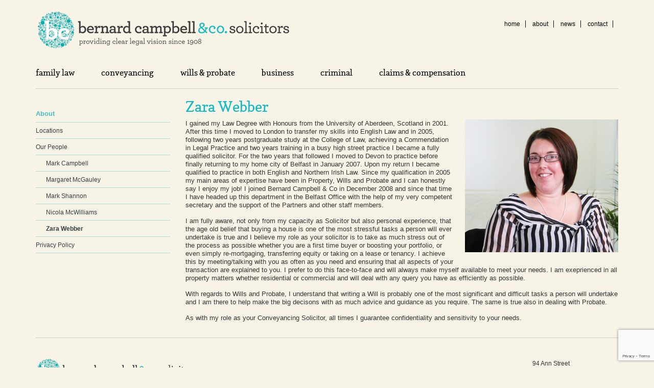

--- FILE ---
content_type: text/html; charset=UTF-8
request_url: https://www.bernardcampbell.co.uk/about/our-people/zara-webber/
body_size: 9999
content:
<!DOCTYPE html>
<html dir="ltr" lang="en-US" prefix="og: https://ogp.me/ns#">
<head>
<meta charset="UTF-8" />
<meta http-equiv="X-UA-Compatible" content="IE=edge">
<meta name="viewport" content="width=device-width, initial-scale=1">
<title>Zara Webber - Bernard Campbell Solicitors BelfastBernard Campbell Solicitors Belfast</title>

<link rel="shortcut icon" href="https://www.bernardcampbell.co.uk/wp-content/themes/bernardcampbell/favicon.ico"  />
<link rel="profile" href="https://gmpg.org/xfn/11" />

<!-- Bootstrap -->
<link href="https://www.bernardcampbell.co.uk/wp-content/themes/bernardcampbell/css/bootstrap.min.css" rel="stylesheet" media="screen">

<link rel="stylesheet" type="text/css" media="all" href="https://www.bernardcampbell.co.uk/wp-content/themes/bernardcampbell/style.css" />
<!--[if IE]>
<link rel="stylesheet" type="text/css" href="https://www.bernardcampbell.co.uk/wp-content/themes/bernardcampbell/hacks/ie.css" />
<![endif]--> 

<!-- Tracking -->
<!--
<script type="text/javascript" 
src="https://traki.traki.co.uk/track/init/7S4nfueqkLW0hdcEdUUYM73n">
</script>
-->


<link rel="pingback" href="" />




		<!-- All in One SEO 4.9.3 - aioseo.com -->
	<meta name="description" content="I gained my Law Degree with Honours from the University of Aberdeen, Scotland in 2001. After this time I moved to London to transfer my skills into English Law and in 2005, following two years postgraduate study at the College of Law, achieving a Commendation in Legal Practice and two years training in a busy" />
	<meta name="robots" content="max-image-preview:large" />
	<link rel="canonical" href="https://www.bernardcampbell.co.uk/about/our-people/zara-webber/" />
	<meta name="generator" content="All in One SEO (AIOSEO) 4.9.3" />
		<meta property="og:locale" content="en_US" />
		<meta property="og:site_name" content="Bernard Campbell Solicitors Belfast - Solicitors Belfast" />
		<meta property="og:type" content="article" />
		<meta property="og:title" content="Zara Webber - Bernard Campbell Solicitors Belfast" />
		<meta property="og:description" content="I gained my Law Degree with Honours from the University of Aberdeen, Scotland in 2001. After this time I moved to London to transfer my skills into English Law and in 2005, following two years postgraduate study at the College of Law, achieving a Commendation in Legal Practice and two years training in a busy" />
		<meta property="og:url" content="https://www.bernardcampbell.co.uk/about/our-people/zara-webber/" />
		<meta property="article:published_time" content="2011-02-07T17:18:20+00:00" />
		<meta property="article:modified_time" content="2014-07-30T09:51:36+00:00" />
		<meta name="twitter:card" content="summary" />
		<meta name="twitter:title" content="Zara Webber - Bernard Campbell Solicitors Belfast" />
		<meta name="twitter:description" content="I gained my Law Degree with Honours from the University of Aberdeen, Scotland in 2001. After this time I moved to London to transfer my skills into English Law and in 2005, following two years postgraduate study at the College of Law, achieving a Commendation in Legal Practice and two years training in a busy" />
		<script type="application/ld+json" class="aioseo-schema">
			{"@context":"https:\/\/schema.org","@graph":[{"@type":"BreadcrumbList","@id":"https:\/\/www.bernardcampbell.co.uk\/about\/our-people\/zara-webber\/#breadcrumblist","itemListElement":[{"@type":"ListItem","@id":"https:\/\/www.bernardcampbell.co.uk#listItem","position":1,"name":"Home","item":"https:\/\/www.bernardcampbell.co.uk","nextItem":{"@type":"ListItem","@id":"https:\/\/www.bernardcampbell.co.uk\/about\/#listItem","name":"about"}},{"@type":"ListItem","@id":"https:\/\/www.bernardcampbell.co.uk\/about\/#listItem","position":2,"name":"about","item":"https:\/\/www.bernardcampbell.co.uk\/about\/","nextItem":{"@type":"ListItem","@id":"https:\/\/www.bernardcampbell.co.uk\/about\/our-people\/#listItem","name":"Our People"},"previousItem":{"@type":"ListItem","@id":"https:\/\/www.bernardcampbell.co.uk#listItem","name":"Home"}},{"@type":"ListItem","@id":"https:\/\/www.bernardcampbell.co.uk\/about\/our-people\/#listItem","position":3,"name":"Our People","item":"https:\/\/www.bernardcampbell.co.uk\/about\/our-people\/","nextItem":{"@type":"ListItem","@id":"https:\/\/www.bernardcampbell.co.uk\/about\/our-people\/zara-webber\/#listItem","name":"Zara Webber"},"previousItem":{"@type":"ListItem","@id":"https:\/\/www.bernardcampbell.co.uk\/about\/#listItem","name":"about"}},{"@type":"ListItem","@id":"https:\/\/www.bernardcampbell.co.uk\/about\/our-people\/zara-webber\/#listItem","position":4,"name":"Zara Webber","previousItem":{"@type":"ListItem","@id":"https:\/\/www.bernardcampbell.co.uk\/about\/our-people\/#listItem","name":"Our People"}}]},{"@type":"Organization","@id":"https:\/\/www.bernardcampbell.co.uk\/#organization","name":"Bernard Campbell Solicitors Belfast","description":"Solicitors Belfast","url":"https:\/\/www.bernardcampbell.co.uk\/"},{"@type":"WebPage","@id":"https:\/\/www.bernardcampbell.co.uk\/about\/our-people\/zara-webber\/#webpage","url":"https:\/\/www.bernardcampbell.co.uk\/about\/our-people\/zara-webber\/","name":"Zara Webber - Bernard Campbell Solicitors Belfast","description":"I gained my Law Degree with Honours from the University of Aberdeen, Scotland in 2001. After this time I moved to London to transfer my skills into English Law and in 2005, following two years postgraduate study at the College of Law, achieving a Commendation in Legal Practice and two years training in a busy","inLanguage":"en-US","isPartOf":{"@id":"https:\/\/www.bernardcampbell.co.uk\/#website"},"breadcrumb":{"@id":"https:\/\/www.bernardcampbell.co.uk\/about\/our-people\/zara-webber\/#breadcrumblist"},"image":{"@type":"ImageObject","url":"https:\/\/www.bernardcampbell.co.uk\/wp-content\/uploads\/2011\/02\/zara.jpg","@id":"https:\/\/www.bernardcampbell.co.uk\/about\/our-people\/zara-webber\/#mainImage","width":300,"height":260},"primaryImageOfPage":{"@id":"https:\/\/www.bernardcampbell.co.uk\/about\/our-people\/zara-webber\/#mainImage"},"datePublished":"2011-02-07T17:18:20+00:00","dateModified":"2014-07-30T09:51:36+00:00"},{"@type":"WebSite","@id":"https:\/\/www.bernardcampbell.co.uk\/#website","url":"https:\/\/www.bernardcampbell.co.uk\/","name":"Bernard Campbell Solicitors Belfast","description":"Solicitors Belfast","inLanguage":"en-US","publisher":{"@id":"https:\/\/www.bernardcampbell.co.uk\/#organization"}}]}
		</script>
		<!-- All in One SEO -->

<link rel='dns-prefetch' href='//www.googletagmanager.com' />
<link rel="alternate" type="application/rss+xml" title="Bernard Campbell Solicitors Belfast &raquo; Feed" href="https://www.bernardcampbell.co.uk/feed/" />
<link rel="alternate" type="application/rss+xml" title="Bernard Campbell Solicitors Belfast &raquo; Comments Feed" href="https://www.bernardcampbell.co.uk/comments/feed/" />
<link rel="alternate" type="application/rss+xml" title="Bernard Campbell Solicitors Belfast &raquo; Zara Webber Comments Feed" href="https://www.bernardcampbell.co.uk/about/our-people/zara-webber/feed/" />
<link rel="alternate" title="oEmbed (JSON)" type="application/json+oembed" href="https://www.bernardcampbell.co.uk/wp-json/oembed/1.0/embed?url=https%3A%2F%2Fwww.bernardcampbell.co.uk%2Fabout%2Four-people%2Fzara-webber%2F" />
<link rel="alternate" title="oEmbed (XML)" type="text/xml+oembed" href="https://www.bernardcampbell.co.uk/wp-json/oembed/1.0/embed?url=https%3A%2F%2Fwww.bernardcampbell.co.uk%2Fabout%2Four-people%2Fzara-webber%2F&#038;format=xml" />
<style id='wp-img-auto-sizes-contain-inline-css' type='text/css'>
img:is([sizes=auto i],[sizes^="auto," i]){contain-intrinsic-size:3000px 1500px}
/*# sourceURL=wp-img-auto-sizes-contain-inline-css */
</style>
<style id='wp-emoji-styles-inline-css' type='text/css'>

	img.wp-smiley, img.emoji {
		display: inline !important;
		border: none !important;
		box-shadow: none !important;
		height: 1em !important;
		width: 1em !important;
		margin: 0 0.07em !important;
		vertical-align: -0.1em !important;
		background: none !important;
		padding: 0 !important;
	}
/*# sourceURL=wp-emoji-styles-inline-css */
</style>
<style id='wp-block-library-inline-css' type='text/css'>
:root{--wp-block-synced-color:#7a00df;--wp-block-synced-color--rgb:122,0,223;--wp-bound-block-color:var(--wp-block-synced-color);--wp-editor-canvas-background:#ddd;--wp-admin-theme-color:#007cba;--wp-admin-theme-color--rgb:0,124,186;--wp-admin-theme-color-darker-10:#006ba1;--wp-admin-theme-color-darker-10--rgb:0,107,160.5;--wp-admin-theme-color-darker-20:#005a87;--wp-admin-theme-color-darker-20--rgb:0,90,135;--wp-admin-border-width-focus:2px}@media (min-resolution:192dpi){:root{--wp-admin-border-width-focus:1.5px}}.wp-element-button{cursor:pointer}:root .has-very-light-gray-background-color{background-color:#eee}:root .has-very-dark-gray-background-color{background-color:#313131}:root .has-very-light-gray-color{color:#eee}:root .has-very-dark-gray-color{color:#313131}:root .has-vivid-green-cyan-to-vivid-cyan-blue-gradient-background{background:linear-gradient(135deg,#00d084,#0693e3)}:root .has-purple-crush-gradient-background{background:linear-gradient(135deg,#34e2e4,#4721fb 50%,#ab1dfe)}:root .has-hazy-dawn-gradient-background{background:linear-gradient(135deg,#faaca8,#dad0ec)}:root .has-subdued-olive-gradient-background{background:linear-gradient(135deg,#fafae1,#67a671)}:root .has-atomic-cream-gradient-background{background:linear-gradient(135deg,#fdd79a,#004a59)}:root .has-nightshade-gradient-background{background:linear-gradient(135deg,#330968,#31cdcf)}:root .has-midnight-gradient-background{background:linear-gradient(135deg,#020381,#2874fc)}:root{--wp--preset--font-size--normal:16px;--wp--preset--font-size--huge:42px}.has-regular-font-size{font-size:1em}.has-larger-font-size{font-size:2.625em}.has-normal-font-size{font-size:var(--wp--preset--font-size--normal)}.has-huge-font-size{font-size:var(--wp--preset--font-size--huge)}.has-text-align-center{text-align:center}.has-text-align-left{text-align:left}.has-text-align-right{text-align:right}.has-fit-text{white-space:nowrap!important}#end-resizable-editor-section{display:none}.aligncenter{clear:both}.items-justified-left{justify-content:flex-start}.items-justified-center{justify-content:center}.items-justified-right{justify-content:flex-end}.items-justified-space-between{justify-content:space-between}.screen-reader-text{border:0;clip-path:inset(50%);height:1px;margin:-1px;overflow:hidden;padding:0;position:absolute;width:1px;word-wrap:normal!important}.screen-reader-text:focus{background-color:#ddd;clip-path:none;color:#444;display:block;font-size:1em;height:auto;left:5px;line-height:normal;padding:15px 23px 14px;text-decoration:none;top:5px;width:auto;z-index:100000}html :where(.has-border-color){border-style:solid}html :where([style*=border-top-color]){border-top-style:solid}html :where([style*=border-right-color]){border-right-style:solid}html :where([style*=border-bottom-color]){border-bottom-style:solid}html :where([style*=border-left-color]){border-left-style:solid}html :where([style*=border-width]){border-style:solid}html :where([style*=border-top-width]){border-top-style:solid}html :where([style*=border-right-width]){border-right-style:solid}html :where([style*=border-bottom-width]){border-bottom-style:solid}html :where([style*=border-left-width]){border-left-style:solid}html :where(img[class*=wp-image-]){height:auto;max-width:100%}:where(figure){margin:0 0 1em}html :where(.is-position-sticky){--wp-admin--admin-bar--position-offset:var(--wp-admin--admin-bar--height,0px)}@media screen and (max-width:600px){html :where(.is-position-sticky){--wp-admin--admin-bar--position-offset:0px}}

/*# sourceURL=wp-block-library-inline-css */
</style><style id='global-styles-inline-css' type='text/css'>
:root{--wp--preset--aspect-ratio--square: 1;--wp--preset--aspect-ratio--4-3: 4/3;--wp--preset--aspect-ratio--3-4: 3/4;--wp--preset--aspect-ratio--3-2: 3/2;--wp--preset--aspect-ratio--2-3: 2/3;--wp--preset--aspect-ratio--16-9: 16/9;--wp--preset--aspect-ratio--9-16: 9/16;--wp--preset--color--black: #000000;--wp--preset--color--cyan-bluish-gray: #abb8c3;--wp--preset--color--white: #ffffff;--wp--preset--color--pale-pink: #f78da7;--wp--preset--color--vivid-red: #cf2e2e;--wp--preset--color--luminous-vivid-orange: #ff6900;--wp--preset--color--luminous-vivid-amber: #fcb900;--wp--preset--color--light-green-cyan: #7bdcb5;--wp--preset--color--vivid-green-cyan: #00d084;--wp--preset--color--pale-cyan-blue: #8ed1fc;--wp--preset--color--vivid-cyan-blue: #0693e3;--wp--preset--color--vivid-purple: #9b51e0;--wp--preset--gradient--vivid-cyan-blue-to-vivid-purple: linear-gradient(135deg,rgb(6,147,227) 0%,rgb(155,81,224) 100%);--wp--preset--gradient--light-green-cyan-to-vivid-green-cyan: linear-gradient(135deg,rgb(122,220,180) 0%,rgb(0,208,130) 100%);--wp--preset--gradient--luminous-vivid-amber-to-luminous-vivid-orange: linear-gradient(135deg,rgb(252,185,0) 0%,rgb(255,105,0) 100%);--wp--preset--gradient--luminous-vivid-orange-to-vivid-red: linear-gradient(135deg,rgb(255,105,0) 0%,rgb(207,46,46) 100%);--wp--preset--gradient--very-light-gray-to-cyan-bluish-gray: linear-gradient(135deg,rgb(238,238,238) 0%,rgb(169,184,195) 100%);--wp--preset--gradient--cool-to-warm-spectrum: linear-gradient(135deg,rgb(74,234,220) 0%,rgb(151,120,209) 20%,rgb(207,42,186) 40%,rgb(238,44,130) 60%,rgb(251,105,98) 80%,rgb(254,248,76) 100%);--wp--preset--gradient--blush-light-purple: linear-gradient(135deg,rgb(255,206,236) 0%,rgb(152,150,240) 100%);--wp--preset--gradient--blush-bordeaux: linear-gradient(135deg,rgb(254,205,165) 0%,rgb(254,45,45) 50%,rgb(107,0,62) 100%);--wp--preset--gradient--luminous-dusk: linear-gradient(135deg,rgb(255,203,112) 0%,rgb(199,81,192) 50%,rgb(65,88,208) 100%);--wp--preset--gradient--pale-ocean: linear-gradient(135deg,rgb(255,245,203) 0%,rgb(182,227,212) 50%,rgb(51,167,181) 100%);--wp--preset--gradient--electric-grass: linear-gradient(135deg,rgb(202,248,128) 0%,rgb(113,206,126) 100%);--wp--preset--gradient--midnight: linear-gradient(135deg,rgb(2,3,129) 0%,rgb(40,116,252) 100%);--wp--preset--font-size--small: 13px;--wp--preset--font-size--medium: 20px;--wp--preset--font-size--large: 36px;--wp--preset--font-size--x-large: 42px;--wp--preset--spacing--20: 0.44rem;--wp--preset--spacing--30: 0.67rem;--wp--preset--spacing--40: 1rem;--wp--preset--spacing--50: 1.5rem;--wp--preset--spacing--60: 2.25rem;--wp--preset--spacing--70: 3.38rem;--wp--preset--spacing--80: 5.06rem;--wp--preset--shadow--natural: 6px 6px 9px rgba(0, 0, 0, 0.2);--wp--preset--shadow--deep: 12px 12px 50px rgba(0, 0, 0, 0.4);--wp--preset--shadow--sharp: 6px 6px 0px rgba(0, 0, 0, 0.2);--wp--preset--shadow--outlined: 6px 6px 0px -3px rgb(255, 255, 255), 6px 6px rgb(0, 0, 0);--wp--preset--shadow--crisp: 6px 6px 0px rgb(0, 0, 0);}:where(.is-layout-flex){gap: 0.5em;}:where(.is-layout-grid){gap: 0.5em;}body .is-layout-flex{display: flex;}.is-layout-flex{flex-wrap: wrap;align-items: center;}.is-layout-flex > :is(*, div){margin: 0;}body .is-layout-grid{display: grid;}.is-layout-grid > :is(*, div){margin: 0;}:where(.wp-block-columns.is-layout-flex){gap: 2em;}:where(.wp-block-columns.is-layout-grid){gap: 2em;}:where(.wp-block-post-template.is-layout-flex){gap: 1.25em;}:where(.wp-block-post-template.is-layout-grid){gap: 1.25em;}.has-black-color{color: var(--wp--preset--color--black) !important;}.has-cyan-bluish-gray-color{color: var(--wp--preset--color--cyan-bluish-gray) !important;}.has-white-color{color: var(--wp--preset--color--white) !important;}.has-pale-pink-color{color: var(--wp--preset--color--pale-pink) !important;}.has-vivid-red-color{color: var(--wp--preset--color--vivid-red) !important;}.has-luminous-vivid-orange-color{color: var(--wp--preset--color--luminous-vivid-orange) !important;}.has-luminous-vivid-amber-color{color: var(--wp--preset--color--luminous-vivid-amber) !important;}.has-light-green-cyan-color{color: var(--wp--preset--color--light-green-cyan) !important;}.has-vivid-green-cyan-color{color: var(--wp--preset--color--vivid-green-cyan) !important;}.has-pale-cyan-blue-color{color: var(--wp--preset--color--pale-cyan-blue) !important;}.has-vivid-cyan-blue-color{color: var(--wp--preset--color--vivid-cyan-blue) !important;}.has-vivid-purple-color{color: var(--wp--preset--color--vivid-purple) !important;}.has-black-background-color{background-color: var(--wp--preset--color--black) !important;}.has-cyan-bluish-gray-background-color{background-color: var(--wp--preset--color--cyan-bluish-gray) !important;}.has-white-background-color{background-color: var(--wp--preset--color--white) !important;}.has-pale-pink-background-color{background-color: var(--wp--preset--color--pale-pink) !important;}.has-vivid-red-background-color{background-color: var(--wp--preset--color--vivid-red) !important;}.has-luminous-vivid-orange-background-color{background-color: var(--wp--preset--color--luminous-vivid-orange) !important;}.has-luminous-vivid-amber-background-color{background-color: var(--wp--preset--color--luminous-vivid-amber) !important;}.has-light-green-cyan-background-color{background-color: var(--wp--preset--color--light-green-cyan) !important;}.has-vivid-green-cyan-background-color{background-color: var(--wp--preset--color--vivid-green-cyan) !important;}.has-pale-cyan-blue-background-color{background-color: var(--wp--preset--color--pale-cyan-blue) !important;}.has-vivid-cyan-blue-background-color{background-color: var(--wp--preset--color--vivid-cyan-blue) !important;}.has-vivid-purple-background-color{background-color: var(--wp--preset--color--vivid-purple) !important;}.has-black-border-color{border-color: var(--wp--preset--color--black) !important;}.has-cyan-bluish-gray-border-color{border-color: var(--wp--preset--color--cyan-bluish-gray) !important;}.has-white-border-color{border-color: var(--wp--preset--color--white) !important;}.has-pale-pink-border-color{border-color: var(--wp--preset--color--pale-pink) !important;}.has-vivid-red-border-color{border-color: var(--wp--preset--color--vivid-red) !important;}.has-luminous-vivid-orange-border-color{border-color: var(--wp--preset--color--luminous-vivid-orange) !important;}.has-luminous-vivid-amber-border-color{border-color: var(--wp--preset--color--luminous-vivid-amber) !important;}.has-light-green-cyan-border-color{border-color: var(--wp--preset--color--light-green-cyan) !important;}.has-vivid-green-cyan-border-color{border-color: var(--wp--preset--color--vivid-green-cyan) !important;}.has-pale-cyan-blue-border-color{border-color: var(--wp--preset--color--pale-cyan-blue) !important;}.has-vivid-cyan-blue-border-color{border-color: var(--wp--preset--color--vivid-cyan-blue) !important;}.has-vivid-purple-border-color{border-color: var(--wp--preset--color--vivid-purple) !important;}.has-vivid-cyan-blue-to-vivid-purple-gradient-background{background: var(--wp--preset--gradient--vivid-cyan-blue-to-vivid-purple) !important;}.has-light-green-cyan-to-vivid-green-cyan-gradient-background{background: var(--wp--preset--gradient--light-green-cyan-to-vivid-green-cyan) !important;}.has-luminous-vivid-amber-to-luminous-vivid-orange-gradient-background{background: var(--wp--preset--gradient--luminous-vivid-amber-to-luminous-vivid-orange) !important;}.has-luminous-vivid-orange-to-vivid-red-gradient-background{background: var(--wp--preset--gradient--luminous-vivid-orange-to-vivid-red) !important;}.has-very-light-gray-to-cyan-bluish-gray-gradient-background{background: var(--wp--preset--gradient--very-light-gray-to-cyan-bluish-gray) !important;}.has-cool-to-warm-spectrum-gradient-background{background: var(--wp--preset--gradient--cool-to-warm-spectrum) !important;}.has-blush-light-purple-gradient-background{background: var(--wp--preset--gradient--blush-light-purple) !important;}.has-blush-bordeaux-gradient-background{background: var(--wp--preset--gradient--blush-bordeaux) !important;}.has-luminous-dusk-gradient-background{background: var(--wp--preset--gradient--luminous-dusk) !important;}.has-pale-ocean-gradient-background{background: var(--wp--preset--gradient--pale-ocean) !important;}.has-electric-grass-gradient-background{background: var(--wp--preset--gradient--electric-grass) !important;}.has-midnight-gradient-background{background: var(--wp--preset--gradient--midnight) !important;}.has-small-font-size{font-size: var(--wp--preset--font-size--small) !important;}.has-medium-font-size{font-size: var(--wp--preset--font-size--medium) !important;}.has-large-font-size{font-size: var(--wp--preset--font-size--large) !important;}.has-x-large-font-size{font-size: var(--wp--preset--font-size--x-large) !important;}
/*# sourceURL=global-styles-inline-css */
</style>

<style id='classic-theme-styles-inline-css' type='text/css'>
/*! This file is auto-generated */
.wp-block-button__link{color:#fff;background-color:#32373c;border-radius:9999px;box-shadow:none;text-decoration:none;padding:calc(.667em + 2px) calc(1.333em + 2px);font-size:1.125em}.wp-block-file__button{background:#32373c;color:#fff;text-decoration:none}
/*# sourceURL=/wp-includes/css/classic-themes.min.css */
</style>
<link rel='stylesheet' id='contact-form-7-css' href='https://www.bernardcampbell.co.uk/wp-content/plugins/contact-form-7/includes/css/styles.css?ver=6.1.4' type='text/css' media='all' />

<!-- Google Analytics snippet added by Site Kit -->
<script type="text/javascript" src="https://www.googletagmanager.com/gtag/js?id=UA-24251850-1" id="google_gtagjs-js" async></script>
<script type="text/javascript" id="google_gtagjs-js-after">
/* <![CDATA[ */
window.dataLayer = window.dataLayer || [];function gtag(){dataLayer.push(arguments);}
gtag('set', 'linker', {"domains":["www.bernardcampbell.co.uk"]} );
gtag("js", new Date());
gtag("set", "developer_id.dZTNiMT", true);
gtag("config", "UA-24251850-1", {"anonymize_ip":true});
gtag("config", "G-67JZ4B9SQK");
//# sourceURL=google_gtagjs-js-after
/* ]]> */
</script>

<!-- End Google Analytics snippet added by Site Kit -->
<link rel="https://api.w.org/" href="https://www.bernardcampbell.co.uk/wp-json/" /><link rel="alternate" title="JSON" type="application/json" href="https://www.bernardcampbell.co.uk/wp-json/wp/v2/pages/161" /><link rel="EditURI" type="application/rsd+xml" title="RSD" href="https://www.bernardcampbell.co.uk/xmlrpc.php?rsd" />
<meta name="generator" content="WordPress 6.9" />
<link rel='shortlink' href='https://www.bernardcampbell.co.uk/?p=161' />
<meta name="generator" content="Site Kit by Google 1.99.0" /><script type="text/javascript">

  var _gaq = _gaq || [];
  _gaq.push(['_setAccount', 'UA-24251850-1']);
  _gaq.push(['_trackPageview']);

  (function() {
    var ga = document.createElement('script'); ga.type = 'text/javascript'; ga.async = true;
    ga.src = ('https:' == document.location.protocol ? 'https://ssl' : 'http://www') + '.google-analytics.com/ga.js';
    var s = document.getElementsByTagName('script')[0]; s.parentNode.insertBefore(ga, s);
  })();

</script>
</head>
<body data-rsssl=1 class="wp-singular page-template-default page page-id-161 page-child parent-pageid-155 wp-theme-bernardcampbell" >
<div class="container">
	<div class="row">
		<div class="col-sm-12">

			<div id="header" class="hidden-xs">	
				<div id="branding" role="banner">
					<a href="https://www.bernardcampbell.co.uk/" title="" rel="home">
						<img src="https://www.bernardcampbell.co.uk/wp-content/themes/bernardcampbell/images/logo.gif" />
					</a>
				</div>	

				<div id="top-menu"><div class="menu-header"><ul id="menu-top-menu" class="menu"><li id="menu-item-32" class="menu-item menu-item-type-post_type menu-item-object-page menu-item-home menu-item-32"><a href="https://www.bernardcampbell.co.uk/">home</a></li>
<li id="menu-item-30" class="menu-item menu-item-type-post_type menu-item-object-page current-page-ancestor menu-item-30"><a href="https://www.bernardcampbell.co.uk/about/">about</a></li>
<li id="menu-item-31" class="menu-item menu-item-type-post_type menu-item-object-page menu-item-31"><a href="https://www.bernardcampbell.co.uk/news/">news</a></li>
<li id="menu-item-29" class="menu-item menu-item-type-post_type menu-item-object-page menu-item-29"><a href="https://www.bernardcampbell.co.uk/contact/">contact</a></li>
</ul></div></div>	
				<div class="clear"></div>	
				<div id="main-menu" role="navigation">
				<div class="menu-header"><ul id="menu-main-menu" class="menu"><li id="menu-item-28" class="menu-item menu-item-type-post_type menu-item-object-page menu-item-28"><a href="https://www.bernardcampbell.co.uk/family-law/">family law</a></li>
<li id="menu-item-27" class="menu-item menu-item-type-post_type menu-item-object-page menu-item-27"><a href="https://www.bernardcampbell.co.uk/conveyancing/">conveyancing</a></li>
<li id="menu-item-26" class="menu-item menu-item-type-post_type menu-item-object-page menu-item-26"><a href="https://www.bernardcampbell.co.uk/wills-probate/">wills &#038; probate</a></li>
<li id="menu-item-25" class="menu-item menu-item-type-post_type menu-item-object-page menu-item-25"><a href="https://www.bernardcampbell.co.uk/business/">business</a></li>
<li id="menu-item-24" class="menu-item menu-item-type-post_type menu-item-object-page menu-item-24"><a href="https://www.bernardcampbell.co.uk/criminal/">criminal</a></li>
<li id="menu-item-23" class="menu-item menu-item-type-post_type menu-item-object-page menu-item-23"><a href="https://www.bernardcampbell.co.uk/claims-compensation/">claims &#038; compensation</a></li>
</ul></div>				</div><!-- #access -->
				<div class="clear"></div>	
			</div><!-- #header -->
		</div>
	</div>
</div>

<div class="navbar-mobile visible-xs">
  <div class="container">
    <div class="row">
      <div class="col-xs-10">
					<a href="https://www.bernardcampbell.co.uk/" title="" rel="home">
						<img src="https://www.bernardcampbell.co.uk/wp-content/themes/bernardcampbell/images/logo.gif" />
					</a>
      </div>
      <div class="col-xs-2">
				  <button type="button" class="navbar-toggle" data-toggle="modal" data-target="#navModal">
				    <span class="sr-only">MENU</span>
				    <span class="icon-bar"></span>
				    <span class="icon-bar"></span>
				    <span class="icon-bar"></span>
				  </button>
      </div>
    </div> <!-- /row-->
  </div> <!-- /container -->
</div>

<div class="modal fade" id="navModal" tabindex="-1" role="dialog" aria-labelledby="navModalLabel">
  <div class="container">
    <div class="row">
        <div class="navbar-mobile">

      		<div class="col-xs-10">
							<a href="https://www.bernardcampbell.co.uk/" title="" rel="home">
								<img src="https://www.bernardcampbell.co.uk/wp-content/themes/bernardcampbell/images/logo.gif" />
							</a>
					</div>
      		<div class="col-xs-2">

		          <button type="button" class="navbar-toggle" data-toggle="modal" data-target="#navModal">
		            <span class="sr-only">MENU</span>
		            <span class="icon-bar"></span>
		            <span class="icon-bar"></span>
		            <span class="icon-bar"></span>
		          </button>
        </div>


        <nav class="mainnav visible-xs" role="navigation">
          <ul>
						<div class="menu-header"><ul id="menu-top-menu-1" class="menu"><li class="menu-item menu-item-type-post_type menu-item-object-page menu-item-home menu-item-32"><a href="https://www.bernardcampbell.co.uk/">home</a></li>
<li class="menu-item menu-item-type-post_type menu-item-object-page current-page-ancestor menu-item-30"><a href="https://www.bernardcampbell.co.uk/about/">about</a></li>
<li class="menu-item menu-item-type-post_type menu-item-object-page menu-item-31"><a href="https://www.bernardcampbell.co.uk/news/">news</a></li>
<li class="menu-item menu-item-type-post_type menu-item-object-page menu-item-29"><a href="https://www.bernardcampbell.co.uk/contact/">contact</a></li>
</ul></div>						<div class="menu-header"><ul id="menu-main-menu-1" class="menu"><li class="menu-item menu-item-type-post_type menu-item-object-page menu-item-28"><a href="https://www.bernardcampbell.co.uk/family-law/">family law</a></li>
<li class="menu-item menu-item-type-post_type menu-item-object-page menu-item-27"><a href="https://www.bernardcampbell.co.uk/conveyancing/">conveyancing</a></li>
<li class="menu-item menu-item-type-post_type menu-item-object-page menu-item-26"><a href="https://www.bernardcampbell.co.uk/wills-probate/">wills &#038; probate</a></li>
<li class="menu-item menu-item-type-post_type menu-item-object-page menu-item-25"><a href="https://www.bernardcampbell.co.uk/business/">business</a></li>
<li class="menu-item menu-item-type-post_type menu-item-object-page menu-item-24"><a href="https://www.bernardcampbell.co.uk/criminal/">criminal</a></li>
<li class="menu-item menu-item-type-post_type menu-item-object-page menu-item-23"><a href="https://www.bernardcampbell.co.uk/claims-compensation/">claims &#038; compensation</a></li>
</ul></div>          </ul>
        </nav>
      </div>
    </div> <!-- /row-->
  </div> <!-- /container -->
</div><!-- /.modal -->


<div class="container">
	<div class="row">


		<div class="col-sm-3">

<ul class="sidelist">
<li class="top">About</li>
<li class="page_item page-item-151"><a href="https://www.bernardcampbell.co.uk/about/locations/">Locations</a></li>
<li class="page_item page-item-155 page_item_has_children current_page_ancestor current_page_parent"><a href="https://www.bernardcampbell.co.uk/about/our-people/">Our People</a>
<ul class='children'>
	<li class="page_item page-item-171"><a href="https://www.bernardcampbell.co.uk/about/our-people/mark-campbell/">Mark Campbell</a></li>
	<li class="page_item page-item-177"><a href="https://www.bernardcampbell.co.uk/about/our-people/margaret-mcgauley/">Margaret McGauley</a></li>
	<li class="page_item page-item-157"><a href="https://www.bernardcampbell.co.uk/about/our-people/mark-shannon/">Mark Shannon</a></li>
	<li class="page_item page-item-174"><a href="https://www.bernardcampbell.co.uk/about/our-people/nicola-mcwilliams/">Nicola McWilliams</a></li>
	<li class="page_item page-item-161 current_page_item"><a href="https://www.bernardcampbell.co.uk/about/our-people/zara-webber/" aria-current="page">Zara Webber</a></li>
</ul>
</li>
<li class="page_item page-item-686"><a href="https://www.bernardcampbell.co.uk/about/privacy-policy/">Privacy Policy</a></li>
</ul>



		</div>





								<div class="col-sm-9">
			
			<div id="content" role="main">


				<div id="post-161" class="post-161 page type-page status-publish has-post-thumbnail hentry">
					<div class="entry-content">
						<h1>Zara Webber</h1>
						<p><img fetchpriority="high" decoding="async" class="alignright size-full wp-image-162" title="zara" src="https://www.bernardcampbell.co.uk/wp-content/uploads/2011/02/zara.jpg" alt="" width="300" height="260" />I gained my Law Degree with Honours from the University of Aberdeen, Scotland in 2001. After this time I moved to London to transfer my skills into English Law and in 2005, following two years postgraduate study at the College of Law, achieving a Commendation in Legal Practice and two years training in a busy high street practice I became a fully qualified solicitor. For the two years that followed I moved to Devon to practice before finally returning to my home city of Belfast in January 2007. Upon my return I became qualified to practice in both English and Northern Irish Law. Since my qualification in 2005 my main areas of expertise have been in Property, Wills and Probate and I can honestly say I enjoy my job! I joined Bernard Campbell &amp; Co in December 2008 and since that time I have headed up this department in the Belfast Office with the help of my very competent secretary and the support of the Partners and other staff members.</p>
<p>I am fully aware, not only from my capacity as Solicitor but also personal experience, that the age old belief that buying a house is one of the most stressful tasks a person will ever undertake is true and I believe my role as your solicitor is to take as much stress out of the process as possible whether you are a first time buyer or boosting your portfolio, or even simply re-mortgaging, transferring equity or taking on a lease or tenancy. I achieve this by meeting/talking with you as often as you need and ensuring that all aspects of your transaction are explained to you. I prefer to do this face-to-face and will always make myself available to meet your needs. I am exeprienced in all property matters whether residential or commercial and will deal with any query you have as efficiently as possible.</p>
<p>With regards to Wills and Probate, I understand that writing a Will is probably one of the most significant and difficult tasks a person will undertake and I am there to help make the big decisons with as much advice and guidance as you require. The same is true also in dealing with Probate.</p>
<p>As with my role as your Conveyancing Solicitor, all times I guarantee confidentiality and sensitivity to your needs.</p>


														
																	</div><!-- .entry-content -->
				</div><!-- #post-## -->

			</div><!-- #content -->
		</div><!-- #container -->

	</div><!-- #container -->
</div><!-- #container -->


<div class="container">
	<div class="row">
		<div class="col-sm-12">
			
			<div id="footer" role="contentinfo">
				<div id="colophon">

					<div id="site-info">
						<a href="https://www.bernardcampbell.co.uk/" title="" rel="home">
						<img src="https://www.bernardcampbell.co.uk/wp-content/themes/bernardcampbell/images/logosmall.gif" />
						</a>
						</br></br>
						<p>&copy; Copyright 2026</p>
						</br>
						<p><a href="https://www.bernardcampbell.co.uk/about/privacy-policy/">Privacy Policy</a></p>
					</div><!-- #site-info -->

					<div id="contact-info">
						<p>94 Ann Street<br />
						Belfast BT1 3HH</p>
						<p>T 028 90 232 008<br />
						F 028 90 236 126<br />
						E <a href="/cdn-cgi/l/email-protection#b7ded9d1d8f7d5d2c5d9d6c5d3d4d6dac7d5d2dbdb99d4d899c2dc"><span class="__cf_email__" data-cfemail="c2abaca4ad82a0a7b0aca3b0a6a1a3afb2a0a7aeaeeca1adecb7a9">[email&#160;protected]</span></a></p>
						<p><a href="http://www.eyesparks.com">web design by eyesparks</a></p>
					</div><!-- #contact-info -->

				</div><!-- #colophon -->
			</div><!-- #footer -->

		</div>
	</div><!-- row -->
</div><!-- container -->

<script data-cfasync="false" src="/cdn-cgi/scripts/5c5dd728/cloudflare-static/email-decode.min.js"></script><script src="https://ajax.googleapis.com/ajax/libs/jquery/1.11.0/jquery.min.js"></script>
<script src="https://www.bernardcampbell.co.uk/wp-content/themes/bernardcampbell/js/bootstrap.min.js"></script>

<script type="speculationrules">
{"prefetch":[{"source":"document","where":{"and":[{"href_matches":"/*"},{"not":{"href_matches":["/wp-*.php","/wp-admin/*","/wp-content/uploads/*","/wp-content/*","/wp-content/plugins/*","/wp-content/themes/bernardcampbell/*","/*\\?(.+)"]}},{"not":{"selector_matches":"a[rel~=\"nofollow\"]"}},{"not":{"selector_matches":".no-prefetch, .no-prefetch a"}}]},"eagerness":"conservative"}]}
</script>
<script type="text/javascript" src="https://www.bernardcampbell.co.uk/wp-includes/js/dist/hooks.min.js?ver=dd5603f07f9220ed27f1" id="wp-hooks-js"></script>
<script type="text/javascript" src="https://www.bernardcampbell.co.uk/wp-includes/js/dist/i18n.min.js?ver=c26c3dc7bed366793375" id="wp-i18n-js"></script>
<script type="text/javascript" id="wp-i18n-js-after">
/* <![CDATA[ */
wp.i18n.setLocaleData( { 'text direction\u0004ltr': [ 'ltr' ] } );
//# sourceURL=wp-i18n-js-after
/* ]]> */
</script>
<script type="text/javascript" src="https://www.bernardcampbell.co.uk/wp-content/plugins/contact-form-7/includes/swv/js/index.js?ver=6.1.4" id="swv-js"></script>
<script type="text/javascript" id="contact-form-7-js-before">
/* <![CDATA[ */
var wpcf7 = {
    "api": {
        "root": "https:\/\/www.bernardcampbell.co.uk\/wp-json\/",
        "namespace": "contact-form-7\/v1"
    },
    "cached": 1
};
//# sourceURL=contact-form-7-js-before
/* ]]> */
</script>
<script type="text/javascript" src="https://www.bernardcampbell.co.uk/wp-content/plugins/contact-form-7/includes/js/index.js?ver=6.1.4" id="contact-form-7-js"></script>
<script type="text/javascript" src="https://www.google.com/recaptcha/api.js?render=6LcI3kkpAAAAAOUpJOQxFeWSR5T8bILj0-uokU8x&amp;ver=3.0" id="google-recaptcha-js"></script>
<script type="text/javascript" src="https://www.bernardcampbell.co.uk/wp-includes/js/dist/vendor/wp-polyfill.min.js?ver=3.15.0" id="wp-polyfill-js"></script>
<script type="text/javascript" id="wpcf7-recaptcha-js-before">
/* <![CDATA[ */
var wpcf7_recaptcha = {
    "sitekey": "6LcI3kkpAAAAAOUpJOQxFeWSR5T8bILj0-uokU8x",
    "actions": {
        "homepage": "homepage",
        "contactform": "contactform"
    }
};
//# sourceURL=wpcf7-recaptcha-js-before
/* ]]> */
</script>
<script type="text/javascript" src="https://www.bernardcampbell.co.uk/wp-content/plugins/contact-form-7/modules/recaptcha/index.js?ver=6.1.4" id="wpcf7-recaptcha-js"></script>
<script id="wp-emoji-settings" type="application/json">
{"baseUrl":"https://s.w.org/images/core/emoji/17.0.2/72x72/","ext":".png","svgUrl":"https://s.w.org/images/core/emoji/17.0.2/svg/","svgExt":".svg","source":{"concatemoji":"https://www.bernardcampbell.co.uk/wp-includes/js/wp-emoji-release.min.js?ver=6.9"}}
</script>
<script type="module">
/* <![CDATA[ */
/*! This file is auto-generated */
const a=JSON.parse(document.getElementById("wp-emoji-settings").textContent),o=(window._wpemojiSettings=a,"wpEmojiSettingsSupports"),s=["flag","emoji"];function i(e){try{var t={supportTests:e,timestamp:(new Date).valueOf()};sessionStorage.setItem(o,JSON.stringify(t))}catch(e){}}function c(e,t,n){e.clearRect(0,0,e.canvas.width,e.canvas.height),e.fillText(t,0,0);t=new Uint32Array(e.getImageData(0,0,e.canvas.width,e.canvas.height).data);e.clearRect(0,0,e.canvas.width,e.canvas.height),e.fillText(n,0,0);const a=new Uint32Array(e.getImageData(0,0,e.canvas.width,e.canvas.height).data);return t.every((e,t)=>e===a[t])}function p(e,t){e.clearRect(0,0,e.canvas.width,e.canvas.height),e.fillText(t,0,0);var n=e.getImageData(16,16,1,1);for(let e=0;e<n.data.length;e++)if(0!==n.data[e])return!1;return!0}function u(e,t,n,a){switch(t){case"flag":return n(e,"\ud83c\udff3\ufe0f\u200d\u26a7\ufe0f","\ud83c\udff3\ufe0f\u200b\u26a7\ufe0f")?!1:!n(e,"\ud83c\udde8\ud83c\uddf6","\ud83c\udde8\u200b\ud83c\uddf6")&&!n(e,"\ud83c\udff4\udb40\udc67\udb40\udc62\udb40\udc65\udb40\udc6e\udb40\udc67\udb40\udc7f","\ud83c\udff4\u200b\udb40\udc67\u200b\udb40\udc62\u200b\udb40\udc65\u200b\udb40\udc6e\u200b\udb40\udc67\u200b\udb40\udc7f");case"emoji":return!a(e,"\ud83e\u1fac8")}return!1}function f(e,t,n,a){let r;const o=(r="undefined"!=typeof WorkerGlobalScope&&self instanceof WorkerGlobalScope?new OffscreenCanvas(300,150):document.createElement("canvas")).getContext("2d",{willReadFrequently:!0}),s=(o.textBaseline="top",o.font="600 32px Arial",{});return e.forEach(e=>{s[e]=t(o,e,n,a)}),s}function r(e){var t=document.createElement("script");t.src=e,t.defer=!0,document.head.appendChild(t)}a.supports={everything:!0,everythingExceptFlag:!0},new Promise(t=>{let n=function(){try{var e=JSON.parse(sessionStorage.getItem(o));if("object"==typeof e&&"number"==typeof e.timestamp&&(new Date).valueOf()<e.timestamp+604800&&"object"==typeof e.supportTests)return e.supportTests}catch(e){}return null}();if(!n){if("undefined"!=typeof Worker&&"undefined"!=typeof OffscreenCanvas&&"undefined"!=typeof URL&&URL.createObjectURL&&"undefined"!=typeof Blob)try{var e="postMessage("+f.toString()+"("+[JSON.stringify(s),u.toString(),c.toString(),p.toString()].join(",")+"));",a=new Blob([e],{type:"text/javascript"});const r=new Worker(URL.createObjectURL(a),{name:"wpTestEmojiSupports"});return void(r.onmessage=e=>{i(n=e.data),r.terminate(),t(n)})}catch(e){}i(n=f(s,u,c,p))}t(n)}).then(e=>{for(const n in e)a.supports[n]=e[n],a.supports.everything=a.supports.everything&&a.supports[n],"flag"!==n&&(a.supports.everythingExceptFlag=a.supports.everythingExceptFlag&&a.supports[n]);var t;a.supports.everythingExceptFlag=a.supports.everythingExceptFlag&&!a.supports.flag,a.supports.everything||((t=a.source||{}).concatemoji?r(t.concatemoji):t.wpemoji&&t.twemoji&&(r(t.twemoji),r(t.wpemoji)))});
//# sourceURL=https://www.bernardcampbell.co.uk/wp-includes/js/wp-emoji-loader.min.js
/* ]]> */
</script>
<script defer src="https://static.cloudflareinsights.com/beacon.min.js/vcd15cbe7772f49c399c6a5babf22c1241717689176015" integrity="sha512-ZpsOmlRQV6y907TI0dKBHq9Md29nnaEIPlkf84rnaERnq6zvWvPUqr2ft8M1aS28oN72PdrCzSjY4U6VaAw1EQ==" data-cf-beacon='{"version":"2024.11.0","token":"8373222ee8b44ea7bf58a5a8655a3234","r":1,"server_timing":{"name":{"cfCacheStatus":true,"cfEdge":true,"cfExtPri":true,"cfL4":true,"cfOrigin":true,"cfSpeedBrain":true},"location_startswith":null}}' crossorigin="anonymous"></script>
</body>
</html>


--- FILE ---
content_type: text/html; charset=utf-8
request_url: https://www.google.com/recaptcha/api2/anchor?ar=1&k=6LcI3kkpAAAAAOUpJOQxFeWSR5T8bILj0-uokU8x&co=aHR0cHM6Ly93d3cuYmVybmFyZGNhbXBiZWxsLmNvLnVrOjQ0Mw..&hl=en&v=N67nZn4AqZkNcbeMu4prBgzg&size=invisible&anchor-ms=20000&execute-ms=30000&cb=dbj6nocumd7y
body_size: 48603
content:
<!DOCTYPE HTML><html dir="ltr" lang="en"><head><meta http-equiv="Content-Type" content="text/html; charset=UTF-8">
<meta http-equiv="X-UA-Compatible" content="IE=edge">
<title>reCAPTCHA</title>
<style type="text/css">
/* cyrillic-ext */
@font-face {
  font-family: 'Roboto';
  font-style: normal;
  font-weight: 400;
  font-stretch: 100%;
  src: url(//fonts.gstatic.com/s/roboto/v48/KFO7CnqEu92Fr1ME7kSn66aGLdTylUAMa3GUBHMdazTgWw.woff2) format('woff2');
  unicode-range: U+0460-052F, U+1C80-1C8A, U+20B4, U+2DE0-2DFF, U+A640-A69F, U+FE2E-FE2F;
}
/* cyrillic */
@font-face {
  font-family: 'Roboto';
  font-style: normal;
  font-weight: 400;
  font-stretch: 100%;
  src: url(//fonts.gstatic.com/s/roboto/v48/KFO7CnqEu92Fr1ME7kSn66aGLdTylUAMa3iUBHMdazTgWw.woff2) format('woff2');
  unicode-range: U+0301, U+0400-045F, U+0490-0491, U+04B0-04B1, U+2116;
}
/* greek-ext */
@font-face {
  font-family: 'Roboto';
  font-style: normal;
  font-weight: 400;
  font-stretch: 100%;
  src: url(//fonts.gstatic.com/s/roboto/v48/KFO7CnqEu92Fr1ME7kSn66aGLdTylUAMa3CUBHMdazTgWw.woff2) format('woff2');
  unicode-range: U+1F00-1FFF;
}
/* greek */
@font-face {
  font-family: 'Roboto';
  font-style: normal;
  font-weight: 400;
  font-stretch: 100%;
  src: url(//fonts.gstatic.com/s/roboto/v48/KFO7CnqEu92Fr1ME7kSn66aGLdTylUAMa3-UBHMdazTgWw.woff2) format('woff2');
  unicode-range: U+0370-0377, U+037A-037F, U+0384-038A, U+038C, U+038E-03A1, U+03A3-03FF;
}
/* math */
@font-face {
  font-family: 'Roboto';
  font-style: normal;
  font-weight: 400;
  font-stretch: 100%;
  src: url(//fonts.gstatic.com/s/roboto/v48/KFO7CnqEu92Fr1ME7kSn66aGLdTylUAMawCUBHMdazTgWw.woff2) format('woff2');
  unicode-range: U+0302-0303, U+0305, U+0307-0308, U+0310, U+0312, U+0315, U+031A, U+0326-0327, U+032C, U+032F-0330, U+0332-0333, U+0338, U+033A, U+0346, U+034D, U+0391-03A1, U+03A3-03A9, U+03B1-03C9, U+03D1, U+03D5-03D6, U+03F0-03F1, U+03F4-03F5, U+2016-2017, U+2034-2038, U+203C, U+2040, U+2043, U+2047, U+2050, U+2057, U+205F, U+2070-2071, U+2074-208E, U+2090-209C, U+20D0-20DC, U+20E1, U+20E5-20EF, U+2100-2112, U+2114-2115, U+2117-2121, U+2123-214F, U+2190, U+2192, U+2194-21AE, U+21B0-21E5, U+21F1-21F2, U+21F4-2211, U+2213-2214, U+2216-22FF, U+2308-230B, U+2310, U+2319, U+231C-2321, U+2336-237A, U+237C, U+2395, U+239B-23B7, U+23D0, U+23DC-23E1, U+2474-2475, U+25AF, U+25B3, U+25B7, U+25BD, U+25C1, U+25CA, U+25CC, U+25FB, U+266D-266F, U+27C0-27FF, U+2900-2AFF, U+2B0E-2B11, U+2B30-2B4C, U+2BFE, U+3030, U+FF5B, U+FF5D, U+1D400-1D7FF, U+1EE00-1EEFF;
}
/* symbols */
@font-face {
  font-family: 'Roboto';
  font-style: normal;
  font-weight: 400;
  font-stretch: 100%;
  src: url(//fonts.gstatic.com/s/roboto/v48/KFO7CnqEu92Fr1ME7kSn66aGLdTylUAMaxKUBHMdazTgWw.woff2) format('woff2');
  unicode-range: U+0001-000C, U+000E-001F, U+007F-009F, U+20DD-20E0, U+20E2-20E4, U+2150-218F, U+2190, U+2192, U+2194-2199, U+21AF, U+21E6-21F0, U+21F3, U+2218-2219, U+2299, U+22C4-22C6, U+2300-243F, U+2440-244A, U+2460-24FF, U+25A0-27BF, U+2800-28FF, U+2921-2922, U+2981, U+29BF, U+29EB, U+2B00-2BFF, U+4DC0-4DFF, U+FFF9-FFFB, U+10140-1018E, U+10190-1019C, U+101A0, U+101D0-101FD, U+102E0-102FB, U+10E60-10E7E, U+1D2C0-1D2D3, U+1D2E0-1D37F, U+1F000-1F0FF, U+1F100-1F1AD, U+1F1E6-1F1FF, U+1F30D-1F30F, U+1F315, U+1F31C, U+1F31E, U+1F320-1F32C, U+1F336, U+1F378, U+1F37D, U+1F382, U+1F393-1F39F, U+1F3A7-1F3A8, U+1F3AC-1F3AF, U+1F3C2, U+1F3C4-1F3C6, U+1F3CA-1F3CE, U+1F3D4-1F3E0, U+1F3ED, U+1F3F1-1F3F3, U+1F3F5-1F3F7, U+1F408, U+1F415, U+1F41F, U+1F426, U+1F43F, U+1F441-1F442, U+1F444, U+1F446-1F449, U+1F44C-1F44E, U+1F453, U+1F46A, U+1F47D, U+1F4A3, U+1F4B0, U+1F4B3, U+1F4B9, U+1F4BB, U+1F4BF, U+1F4C8-1F4CB, U+1F4D6, U+1F4DA, U+1F4DF, U+1F4E3-1F4E6, U+1F4EA-1F4ED, U+1F4F7, U+1F4F9-1F4FB, U+1F4FD-1F4FE, U+1F503, U+1F507-1F50B, U+1F50D, U+1F512-1F513, U+1F53E-1F54A, U+1F54F-1F5FA, U+1F610, U+1F650-1F67F, U+1F687, U+1F68D, U+1F691, U+1F694, U+1F698, U+1F6AD, U+1F6B2, U+1F6B9-1F6BA, U+1F6BC, U+1F6C6-1F6CF, U+1F6D3-1F6D7, U+1F6E0-1F6EA, U+1F6F0-1F6F3, U+1F6F7-1F6FC, U+1F700-1F7FF, U+1F800-1F80B, U+1F810-1F847, U+1F850-1F859, U+1F860-1F887, U+1F890-1F8AD, U+1F8B0-1F8BB, U+1F8C0-1F8C1, U+1F900-1F90B, U+1F93B, U+1F946, U+1F984, U+1F996, U+1F9E9, U+1FA00-1FA6F, U+1FA70-1FA7C, U+1FA80-1FA89, U+1FA8F-1FAC6, U+1FACE-1FADC, U+1FADF-1FAE9, U+1FAF0-1FAF8, U+1FB00-1FBFF;
}
/* vietnamese */
@font-face {
  font-family: 'Roboto';
  font-style: normal;
  font-weight: 400;
  font-stretch: 100%;
  src: url(//fonts.gstatic.com/s/roboto/v48/KFO7CnqEu92Fr1ME7kSn66aGLdTylUAMa3OUBHMdazTgWw.woff2) format('woff2');
  unicode-range: U+0102-0103, U+0110-0111, U+0128-0129, U+0168-0169, U+01A0-01A1, U+01AF-01B0, U+0300-0301, U+0303-0304, U+0308-0309, U+0323, U+0329, U+1EA0-1EF9, U+20AB;
}
/* latin-ext */
@font-face {
  font-family: 'Roboto';
  font-style: normal;
  font-weight: 400;
  font-stretch: 100%;
  src: url(//fonts.gstatic.com/s/roboto/v48/KFO7CnqEu92Fr1ME7kSn66aGLdTylUAMa3KUBHMdazTgWw.woff2) format('woff2');
  unicode-range: U+0100-02BA, U+02BD-02C5, U+02C7-02CC, U+02CE-02D7, U+02DD-02FF, U+0304, U+0308, U+0329, U+1D00-1DBF, U+1E00-1E9F, U+1EF2-1EFF, U+2020, U+20A0-20AB, U+20AD-20C0, U+2113, U+2C60-2C7F, U+A720-A7FF;
}
/* latin */
@font-face {
  font-family: 'Roboto';
  font-style: normal;
  font-weight: 400;
  font-stretch: 100%;
  src: url(//fonts.gstatic.com/s/roboto/v48/KFO7CnqEu92Fr1ME7kSn66aGLdTylUAMa3yUBHMdazQ.woff2) format('woff2');
  unicode-range: U+0000-00FF, U+0131, U+0152-0153, U+02BB-02BC, U+02C6, U+02DA, U+02DC, U+0304, U+0308, U+0329, U+2000-206F, U+20AC, U+2122, U+2191, U+2193, U+2212, U+2215, U+FEFF, U+FFFD;
}
/* cyrillic-ext */
@font-face {
  font-family: 'Roboto';
  font-style: normal;
  font-weight: 500;
  font-stretch: 100%;
  src: url(//fonts.gstatic.com/s/roboto/v48/KFO7CnqEu92Fr1ME7kSn66aGLdTylUAMa3GUBHMdazTgWw.woff2) format('woff2');
  unicode-range: U+0460-052F, U+1C80-1C8A, U+20B4, U+2DE0-2DFF, U+A640-A69F, U+FE2E-FE2F;
}
/* cyrillic */
@font-face {
  font-family: 'Roboto';
  font-style: normal;
  font-weight: 500;
  font-stretch: 100%;
  src: url(//fonts.gstatic.com/s/roboto/v48/KFO7CnqEu92Fr1ME7kSn66aGLdTylUAMa3iUBHMdazTgWw.woff2) format('woff2');
  unicode-range: U+0301, U+0400-045F, U+0490-0491, U+04B0-04B1, U+2116;
}
/* greek-ext */
@font-face {
  font-family: 'Roboto';
  font-style: normal;
  font-weight: 500;
  font-stretch: 100%;
  src: url(//fonts.gstatic.com/s/roboto/v48/KFO7CnqEu92Fr1ME7kSn66aGLdTylUAMa3CUBHMdazTgWw.woff2) format('woff2');
  unicode-range: U+1F00-1FFF;
}
/* greek */
@font-face {
  font-family: 'Roboto';
  font-style: normal;
  font-weight: 500;
  font-stretch: 100%;
  src: url(//fonts.gstatic.com/s/roboto/v48/KFO7CnqEu92Fr1ME7kSn66aGLdTylUAMa3-UBHMdazTgWw.woff2) format('woff2');
  unicode-range: U+0370-0377, U+037A-037F, U+0384-038A, U+038C, U+038E-03A1, U+03A3-03FF;
}
/* math */
@font-face {
  font-family: 'Roboto';
  font-style: normal;
  font-weight: 500;
  font-stretch: 100%;
  src: url(//fonts.gstatic.com/s/roboto/v48/KFO7CnqEu92Fr1ME7kSn66aGLdTylUAMawCUBHMdazTgWw.woff2) format('woff2');
  unicode-range: U+0302-0303, U+0305, U+0307-0308, U+0310, U+0312, U+0315, U+031A, U+0326-0327, U+032C, U+032F-0330, U+0332-0333, U+0338, U+033A, U+0346, U+034D, U+0391-03A1, U+03A3-03A9, U+03B1-03C9, U+03D1, U+03D5-03D6, U+03F0-03F1, U+03F4-03F5, U+2016-2017, U+2034-2038, U+203C, U+2040, U+2043, U+2047, U+2050, U+2057, U+205F, U+2070-2071, U+2074-208E, U+2090-209C, U+20D0-20DC, U+20E1, U+20E5-20EF, U+2100-2112, U+2114-2115, U+2117-2121, U+2123-214F, U+2190, U+2192, U+2194-21AE, U+21B0-21E5, U+21F1-21F2, U+21F4-2211, U+2213-2214, U+2216-22FF, U+2308-230B, U+2310, U+2319, U+231C-2321, U+2336-237A, U+237C, U+2395, U+239B-23B7, U+23D0, U+23DC-23E1, U+2474-2475, U+25AF, U+25B3, U+25B7, U+25BD, U+25C1, U+25CA, U+25CC, U+25FB, U+266D-266F, U+27C0-27FF, U+2900-2AFF, U+2B0E-2B11, U+2B30-2B4C, U+2BFE, U+3030, U+FF5B, U+FF5D, U+1D400-1D7FF, U+1EE00-1EEFF;
}
/* symbols */
@font-face {
  font-family: 'Roboto';
  font-style: normal;
  font-weight: 500;
  font-stretch: 100%;
  src: url(//fonts.gstatic.com/s/roboto/v48/KFO7CnqEu92Fr1ME7kSn66aGLdTylUAMaxKUBHMdazTgWw.woff2) format('woff2');
  unicode-range: U+0001-000C, U+000E-001F, U+007F-009F, U+20DD-20E0, U+20E2-20E4, U+2150-218F, U+2190, U+2192, U+2194-2199, U+21AF, U+21E6-21F0, U+21F3, U+2218-2219, U+2299, U+22C4-22C6, U+2300-243F, U+2440-244A, U+2460-24FF, U+25A0-27BF, U+2800-28FF, U+2921-2922, U+2981, U+29BF, U+29EB, U+2B00-2BFF, U+4DC0-4DFF, U+FFF9-FFFB, U+10140-1018E, U+10190-1019C, U+101A0, U+101D0-101FD, U+102E0-102FB, U+10E60-10E7E, U+1D2C0-1D2D3, U+1D2E0-1D37F, U+1F000-1F0FF, U+1F100-1F1AD, U+1F1E6-1F1FF, U+1F30D-1F30F, U+1F315, U+1F31C, U+1F31E, U+1F320-1F32C, U+1F336, U+1F378, U+1F37D, U+1F382, U+1F393-1F39F, U+1F3A7-1F3A8, U+1F3AC-1F3AF, U+1F3C2, U+1F3C4-1F3C6, U+1F3CA-1F3CE, U+1F3D4-1F3E0, U+1F3ED, U+1F3F1-1F3F3, U+1F3F5-1F3F7, U+1F408, U+1F415, U+1F41F, U+1F426, U+1F43F, U+1F441-1F442, U+1F444, U+1F446-1F449, U+1F44C-1F44E, U+1F453, U+1F46A, U+1F47D, U+1F4A3, U+1F4B0, U+1F4B3, U+1F4B9, U+1F4BB, U+1F4BF, U+1F4C8-1F4CB, U+1F4D6, U+1F4DA, U+1F4DF, U+1F4E3-1F4E6, U+1F4EA-1F4ED, U+1F4F7, U+1F4F9-1F4FB, U+1F4FD-1F4FE, U+1F503, U+1F507-1F50B, U+1F50D, U+1F512-1F513, U+1F53E-1F54A, U+1F54F-1F5FA, U+1F610, U+1F650-1F67F, U+1F687, U+1F68D, U+1F691, U+1F694, U+1F698, U+1F6AD, U+1F6B2, U+1F6B9-1F6BA, U+1F6BC, U+1F6C6-1F6CF, U+1F6D3-1F6D7, U+1F6E0-1F6EA, U+1F6F0-1F6F3, U+1F6F7-1F6FC, U+1F700-1F7FF, U+1F800-1F80B, U+1F810-1F847, U+1F850-1F859, U+1F860-1F887, U+1F890-1F8AD, U+1F8B0-1F8BB, U+1F8C0-1F8C1, U+1F900-1F90B, U+1F93B, U+1F946, U+1F984, U+1F996, U+1F9E9, U+1FA00-1FA6F, U+1FA70-1FA7C, U+1FA80-1FA89, U+1FA8F-1FAC6, U+1FACE-1FADC, U+1FADF-1FAE9, U+1FAF0-1FAF8, U+1FB00-1FBFF;
}
/* vietnamese */
@font-face {
  font-family: 'Roboto';
  font-style: normal;
  font-weight: 500;
  font-stretch: 100%;
  src: url(//fonts.gstatic.com/s/roboto/v48/KFO7CnqEu92Fr1ME7kSn66aGLdTylUAMa3OUBHMdazTgWw.woff2) format('woff2');
  unicode-range: U+0102-0103, U+0110-0111, U+0128-0129, U+0168-0169, U+01A0-01A1, U+01AF-01B0, U+0300-0301, U+0303-0304, U+0308-0309, U+0323, U+0329, U+1EA0-1EF9, U+20AB;
}
/* latin-ext */
@font-face {
  font-family: 'Roboto';
  font-style: normal;
  font-weight: 500;
  font-stretch: 100%;
  src: url(//fonts.gstatic.com/s/roboto/v48/KFO7CnqEu92Fr1ME7kSn66aGLdTylUAMa3KUBHMdazTgWw.woff2) format('woff2');
  unicode-range: U+0100-02BA, U+02BD-02C5, U+02C7-02CC, U+02CE-02D7, U+02DD-02FF, U+0304, U+0308, U+0329, U+1D00-1DBF, U+1E00-1E9F, U+1EF2-1EFF, U+2020, U+20A0-20AB, U+20AD-20C0, U+2113, U+2C60-2C7F, U+A720-A7FF;
}
/* latin */
@font-face {
  font-family: 'Roboto';
  font-style: normal;
  font-weight: 500;
  font-stretch: 100%;
  src: url(//fonts.gstatic.com/s/roboto/v48/KFO7CnqEu92Fr1ME7kSn66aGLdTylUAMa3yUBHMdazQ.woff2) format('woff2');
  unicode-range: U+0000-00FF, U+0131, U+0152-0153, U+02BB-02BC, U+02C6, U+02DA, U+02DC, U+0304, U+0308, U+0329, U+2000-206F, U+20AC, U+2122, U+2191, U+2193, U+2212, U+2215, U+FEFF, U+FFFD;
}
/* cyrillic-ext */
@font-face {
  font-family: 'Roboto';
  font-style: normal;
  font-weight: 900;
  font-stretch: 100%;
  src: url(//fonts.gstatic.com/s/roboto/v48/KFO7CnqEu92Fr1ME7kSn66aGLdTylUAMa3GUBHMdazTgWw.woff2) format('woff2');
  unicode-range: U+0460-052F, U+1C80-1C8A, U+20B4, U+2DE0-2DFF, U+A640-A69F, U+FE2E-FE2F;
}
/* cyrillic */
@font-face {
  font-family: 'Roboto';
  font-style: normal;
  font-weight: 900;
  font-stretch: 100%;
  src: url(//fonts.gstatic.com/s/roboto/v48/KFO7CnqEu92Fr1ME7kSn66aGLdTylUAMa3iUBHMdazTgWw.woff2) format('woff2');
  unicode-range: U+0301, U+0400-045F, U+0490-0491, U+04B0-04B1, U+2116;
}
/* greek-ext */
@font-face {
  font-family: 'Roboto';
  font-style: normal;
  font-weight: 900;
  font-stretch: 100%;
  src: url(//fonts.gstatic.com/s/roboto/v48/KFO7CnqEu92Fr1ME7kSn66aGLdTylUAMa3CUBHMdazTgWw.woff2) format('woff2');
  unicode-range: U+1F00-1FFF;
}
/* greek */
@font-face {
  font-family: 'Roboto';
  font-style: normal;
  font-weight: 900;
  font-stretch: 100%;
  src: url(//fonts.gstatic.com/s/roboto/v48/KFO7CnqEu92Fr1ME7kSn66aGLdTylUAMa3-UBHMdazTgWw.woff2) format('woff2');
  unicode-range: U+0370-0377, U+037A-037F, U+0384-038A, U+038C, U+038E-03A1, U+03A3-03FF;
}
/* math */
@font-face {
  font-family: 'Roboto';
  font-style: normal;
  font-weight: 900;
  font-stretch: 100%;
  src: url(//fonts.gstatic.com/s/roboto/v48/KFO7CnqEu92Fr1ME7kSn66aGLdTylUAMawCUBHMdazTgWw.woff2) format('woff2');
  unicode-range: U+0302-0303, U+0305, U+0307-0308, U+0310, U+0312, U+0315, U+031A, U+0326-0327, U+032C, U+032F-0330, U+0332-0333, U+0338, U+033A, U+0346, U+034D, U+0391-03A1, U+03A3-03A9, U+03B1-03C9, U+03D1, U+03D5-03D6, U+03F0-03F1, U+03F4-03F5, U+2016-2017, U+2034-2038, U+203C, U+2040, U+2043, U+2047, U+2050, U+2057, U+205F, U+2070-2071, U+2074-208E, U+2090-209C, U+20D0-20DC, U+20E1, U+20E5-20EF, U+2100-2112, U+2114-2115, U+2117-2121, U+2123-214F, U+2190, U+2192, U+2194-21AE, U+21B0-21E5, U+21F1-21F2, U+21F4-2211, U+2213-2214, U+2216-22FF, U+2308-230B, U+2310, U+2319, U+231C-2321, U+2336-237A, U+237C, U+2395, U+239B-23B7, U+23D0, U+23DC-23E1, U+2474-2475, U+25AF, U+25B3, U+25B7, U+25BD, U+25C1, U+25CA, U+25CC, U+25FB, U+266D-266F, U+27C0-27FF, U+2900-2AFF, U+2B0E-2B11, U+2B30-2B4C, U+2BFE, U+3030, U+FF5B, U+FF5D, U+1D400-1D7FF, U+1EE00-1EEFF;
}
/* symbols */
@font-face {
  font-family: 'Roboto';
  font-style: normal;
  font-weight: 900;
  font-stretch: 100%;
  src: url(//fonts.gstatic.com/s/roboto/v48/KFO7CnqEu92Fr1ME7kSn66aGLdTylUAMaxKUBHMdazTgWw.woff2) format('woff2');
  unicode-range: U+0001-000C, U+000E-001F, U+007F-009F, U+20DD-20E0, U+20E2-20E4, U+2150-218F, U+2190, U+2192, U+2194-2199, U+21AF, U+21E6-21F0, U+21F3, U+2218-2219, U+2299, U+22C4-22C6, U+2300-243F, U+2440-244A, U+2460-24FF, U+25A0-27BF, U+2800-28FF, U+2921-2922, U+2981, U+29BF, U+29EB, U+2B00-2BFF, U+4DC0-4DFF, U+FFF9-FFFB, U+10140-1018E, U+10190-1019C, U+101A0, U+101D0-101FD, U+102E0-102FB, U+10E60-10E7E, U+1D2C0-1D2D3, U+1D2E0-1D37F, U+1F000-1F0FF, U+1F100-1F1AD, U+1F1E6-1F1FF, U+1F30D-1F30F, U+1F315, U+1F31C, U+1F31E, U+1F320-1F32C, U+1F336, U+1F378, U+1F37D, U+1F382, U+1F393-1F39F, U+1F3A7-1F3A8, U+1F3AC-1F3AF, U+1F3C2, U+1F3C4-1F3C6, U+1F3CA-1F3CE, U+1F3D4-1F3E0, U+1F3ED, U+1F3F1-1F3F3, U+1F3F5-1F3F7, U+1F408, U+1F415, U+1F41F, U+1F426, U+1F43F, U+1F441-1F442, U+1F444, U+1F446-1F449, U+1F44C-1F44E, U+1F453, U+1F46A, U+1F47D, U+1F4A3, U+1F4B0, U+1F4B3, U+1F4B9, U+1F4BB, U+1F4BF, U+1F4C8-1F4CB, U+1F4D6, U+1F4DA, U+1F4DF, U+1F4E3-1F4E6, U+1F4EA-1F4ED, U+1F4F7, U+1F4F9-1F4FB, U+1F4FD-1F4FE, U+1F503, U+1F507-1F50B, U+1F50D, U+1F512-1F513, U+1F53E-1F54A, U+1F54F-1F5FA, U+1F610, U+1F650-1F67F, U+1F687, U+1F68D, U+1F691, U+1F694, U+1F698, U+1F6AD, U+1F6B2, U+1F6B9-1F6BA, U+1F6BC, U+1F6C6-1F6CF, U+1F6D3-1F6D7, U+1F6E0-1F6EA, U+1F6F0-1F6F3, U+1F6F7-1F6FC, U+1F700-1F7FF, U+1F800-1F80B, U+1F810-1F847, U+1F850-1F859, U+1F860-1F887, U+1F890-1F8AD, U+1F8B0-1F8BB, U+1F8C0-1F8C1, U+1F900-1F90B, U+1F93B, U+1F946, U+1F984, U+1F996, U+1F9E9, U+1FA00-1FA6F, U+1FA70-1FA7C, U+1FA80-1FA89, U+1FA8F-1FAC6, U+1FACE-1FADC, U+1FADF-1FAE9, U+1FAF0-1FAF8, U+1FB00-1FBFF;
}
/* vietnamese */
@font-face {
  font-family: 'Roboto';
  font-style: normal;
  font-weight: 900;
  font-stretch: 100%;
  src: url(//fonts.gstatic.com/s/roboto/v48/KFO7CnqEu92Fr1ME7kSn66aGLdTylUAMa3OUBHMdazTgWw.woff2) format('woff2');
  unicode-range: U+0102-0103, U+0110-0111, U+0128-0129, U+0168-0169, U+01A0-01A1, U+01AF-01B0, U+0300-0301, U+0303-0304, U+0308-0309, U+0323, U+0329, U+1EA0-1EF9, U+20AB;
}
/* latin-ext */
@font-face {
  font-family: 'Roboto';
  font-style: normal;
  font-weight: 900;
  font-stretch: 100%;
  src: url(//fonts.gstatic.com/s/roboto/v48/KFO7CnqEu92Fr1ME7kSn66aGLdTylUAMa3KUBHMdazTgWw.woff2) format('woff2');
  unicode-range: U+0100-02BA, U+02BD-02C5, U+02C7-02CC, U+02CE-02D7, U+02DD-02FF, U+0304, U+0308, U+0329, U+1D00-1DBF, U+1E00-1E9F, U+1EF2-1EFF, U+2020, U+20A0-20AB, U+20AD-20C0, U+2113, U+2C60-2C7F, U+A720-A7FF;
}
/* latin */
@font-face {
  font-family: 'Roboto';
  font-style: normal;
  font-weight: 900;
  font-stretch: 100%;
  src: url(//fonts.gstatic.com/s/roboto/v48/KFO7CnqEu92Fr1ME7kSn66aGLdTylUAMa3yUBHMdazQ.woff2) format('woff2');
  unicode-range: U+0000-00FF, U+0131, U+0152-0153, U+02BB-02BC, U+02C6, U+02DA, U+02DC, U+0304, U+0308, U+0329, U+2000-206F, U+20AC, U+2122, U+2191, U+2193, U+2212, U+2215, U+FEFF, U+FFFD;
}

</style>
<link rel="stylesheet" type="text/css" href="https://www.gstatic.com/recaptcha/releases/N67nZn4AqZkNcbeMu4prBgzg/styles__ltr.css">
<script nonce="6ETwwxcaQo3ukd1amzKLFw" type="text/javascript">window['__recaptcha_api'] = 'https://www.google.com/recaptcha/api2/';</script>
<script type="text/javascript" src="https://www.gstatic.com/recaptcha/releases/N67nZn4AqZkNcbeMu4prBgzg/recaptcha__en.js" nonce="6ETwwxcaQo3ukd1amzKLFw">
      
    </script></head>
<body><div id="rc-anchor-alert" class="rc-anchor-alert"></div>
<input type="hidden" id="recaptcha-token" value="[base64]">
<script type="text/javascript" nonce="6ETwwxcaQo3ukd1amzKLFw">
      recaptcha.anchor.Main.init("[\x22ainput\x22,[\x22bgdata\x22,\x22\x22,\[base64]/[base64]/[base64]/[base64]/[base64]/UltsKytdPUU6KEU8MjA0OD9SW2wrK109RT4+NnwxOTI6KChFJjY0NTEyKT09NTUyOTYmJk0rMTxjLmxlbmd0aCYmKGMuY2hhckNvZGVBdChNKzEpJjY0NTEyKT09NTYzMjA/[base64]/[base64]/[base64]/[base64]/[base64]/[base64]/[base64]\x22,\[base64]\\u003d\x22,\[base64]/Z8OqKsKrw7LDgcOrwr7DjA7CoMOXQcO3wqg+Dn7Dhx7CgcO2w6rCvcKJw7/CsXjCl8OUwqE3QsKCS8KLXVg7w61Sw6EhfHY+GMOLUQfDgy3CosONWBLCgTnDhXoKHsOwwrHCi8OVw55Tw6wuw65uUcOkesKGR8KewqU0dMKuwrIPPyfCscKjZMKmwrvCg8OMOcKmPC3ClF5Uw4pQRyHCihUXOsKMwp/[base64]/DqkFgA8KGw4nCvsOuUBjDgsOqUMOmw4zDjMK4LcOwSsOSwrTDq20Pw68ewqnDrlxtTsKRQhJ0w7zClwfCucOHR8O/XcOvw6jCncOLRMKTwrXDnMOnwoJNZkMDwoPCisK7w5RafsOWSMKpwolXX8K1wqFaw5jCucOwc8Ofw7TDsMKzBG7Dmg/DiMKkw7jCvcKje0twDcOWRsOrwqU0wpQwAEMkBDlIwqzCh1nCkcK5cTzDmUvClHYIVHXDnz4FC8KvYsOFEFLCnUvDsMKZwqVlwrMFLgTCtsKCw6ADDHXCphLDuFZpJMO/[base64]/HMO1wpXDjcOtw4fCpVLDrh9Sw4V8HcKpwqPCssKkTsKYw6PDgcOSKSwOwr3CtsOMCcKrYMKqwpklcsOKCcK7w4ZGVsK2fztQwoTCkMO0VQdEO8KbwrzDpDp7fwnCrsKKNMONRF8iezPDo8KpI2xrSHsdMsK2ZVvDrMOMdsKlYsOfw6LCiMOhXQTCgHZyw6/DjMO1wp3CjMOZfA7DhBrCi8OvwpIzRSnCqMO2w5/CrcKXGMK8woE+CCDCv0R5OSPDscO0JzTDmHTDuSh9wrlTdDfChmQ3w4bDlVEawqTClMOQw7LCsTnDgMKkw4hcwovDvMOBw64hw6RAwrLCihfChcOlb0oJesOaDgE1RMOQwpXDlsOZwo7CjcKCw6bDmcKSDj/CocKZwqTDusOsH04lw5k8GCZBJsO7NMKdQcOwwqBIw6NEGgorw5LDhksJwr0jw7fCkE4awo3CucOWwqnCvX16ezhxUBzDiMOuABtEwrVNcsOHwpZPDsKUJMKgw6rCpyfDm8OCwrjCmwJtwpTCuz7CkMK5OsOyw5XCjA5Rw7V/OsOsw5tLJ1vDuhYbQ8OCw4jDhsKWw6zDtRl4wohgFXTDolLCv1DDu8KReT9owqXDocObw6/[base64]/[base64]/CpMOUw5rChcOuwqXCo8KHPsOCTcKewrbCuVVRw5zCvXoRVsOdLAMQLsOWw6p6wq9nw7/Dl8OINWlYwr8AecO/wopww4LCoVHCu3TCilMewo/Clw0tw4lPBX/Cs07CpMOuP8OcHDcvesOORMOxK2/DmR/CuMKCQRrDr8OewrXCoiYrD8OLQ8OWw4QCUsO/[base64]/ConXCnFzChWrCrMKiOcOKwopnAMO4XQ8WHsOBw7bDu8Ksw4FvWV3DucOzw6/[base64]/woUSwoPDnxciwr8STRZQT8Kuw4rDmSTCpwbCq3N6w6/ClcOZEEfCvQd2dlbChm/CkmY7wq9Qw67Dg8Kjw4PDkk/DtMKww6rCuMOew7ZMEcOaLsO4NhNwLGAqQcKgw4dQw4R9wqIiw5Qrw4lFw5Atw5XDssOQBmtmwppqWyrDk8K1MsKSw7/CncKGH8OcSAXCnTjDkcKYfSrDg8KfwoPCusKwacO5bMKqN8KydDLDicKwchYNwpVRFMOww4oRw5nDqcKDa0tCwoRoG8KtWcK9E2bDhFDDosKzB8KASMO9esKGTTtqw4svwokDw4lbLMOlw5/Cph3Dg8OTw4fCscKZw77CiMKiw7DCisO8w5fDpBJodltObsKGwroMYDLCoTzDvXzCjcK9OcKew48aXMKUCsKAc8KQT2RmC8OdDE5vLhvCnHrDuT1ycsK/w6vDrcKvw7MeCFLDhV0mwqbChBLCnFZcwq7Dh8KPKzvDnFXCtcO8Ll7DjlrCm8OUGsOdb8Kbw4rDhsK+wpc8w7fCs8OgTyfCtifCvmjCiWtNwoHDgkIhHmsvJcOOfsKrw7XDkcKZEMOuwr4YDMOWwo/DgsKEw6PDhcKnwoXChGLCgzLCmBV4bg3DsWjCgiTCosKmN8KUJxEqFULDh8KKCXXCtcK9w7PDn8KmGwZvw6TDkwrDgMO/w6h/woZpE8OOAcOnTMKWYHTDlGnCnMOcAmxZw65pwp18wqLDjnVmPUIpIsKow6RHeHLCocK0ecOlH8Kdw7Ucw57DqhHDmU/DkDbCg8OXGcKqXypAGDBCRsKeC8KjIsOTIGY5w6zCtW3DjcOXQMOaw4zDqsO9woQ4ZMK5wqXCmwvCqsKpwoHCgg0xwrcGw67CrMKZw4rClCfDtw8jwrvCj8Krw7AgwrvDnR0RwqDClVxdAsOHb8Oaw5FJwqo1wpTCjsKJLR9gwq9hw7/Csz3DhUnDphLDlWJ3wpp3YMKwAnjDkj80Q1AyXsKiwqTCkDFrw6HDqsO1w5nCkFFBN3kFw7/DoGDDpVtlJlRAWsOdwpxHbMO6w4vDiTUTEMOLwrnCg8KcY8ONJcO0woJ8RcOHLzwIQMOIw7vCp8KVw7J8woQQHFXDoDXCvMOSw5LDh8KicANGIlcnEhbDoU3CiGzCjwZsw5fDlW/CiXXCrcKQw7dBwqsuHzxbYcOBwq7Dki8uw5DCpDIYw6nCtmcZwoY4wptBwqobw6fCisOpGMOIwqt4THZaw63DjErCocKuEXdAwo/CvDU6HsKhOykhES1HLMKLw6XDicKgRsKswoPDrjTDgzrCgCZzw57CsgTDrR/[base64]/CszZpLMKRdsKqJ1jDm8KwwqzDuMKsdAzCmzQVBcOLScOqwoRmw6vCsMOSK8KdwrDCkizCjALCmnZQZsKgSDQRw5TCmhlbTsO7wpjCsl/[base64]/[base64]/DnMOQbm4TTsK1w71Uw6TCp15nw6fDiMOLw6DCqcKywo7Cv8OqBcKlwrtNwrAIwotlw57CgR0/w4rChiTDvknDvg11eMOdwpBawoAMC8Oywo7Dk8KzahjCgQ8uVQLCksOXEsK+wprDsT7CtmIyVcKyw7tFw55PNHs1w6vCm8KLJcKED8KowqQnw6rDhTrDj8O9ez7DoV/CssO+w4plGxjDkEp6wogkw4cdMkrDgMOSw5JYdW/[base64]/CrjLDm8OfbV4mV0lOw6JVNHDCisK6XcKzwo/[base64]/Ciy7DiMOzw7DDkcKPf2PCjsKTOwDCulYrcsORwrHDhcKlw5UEMXUIWmfCo8Ofw78SUMKgRHXCs8O4TGzCnsKqwqNYEsKUFsKdWMKBZMKzwqxAwpLCmDgGwqlvw7rDmDBmwqrCqiAzwo7DtF9uVsOMwqpUwq7DlUrCumwJwqbCp8OZw63Cl8Kgwr5BB1kkQ0/CggpRWsK7YCHDncKnbnFvZsOGwqQ/[base64]/wqLCokJhLcOPGsKZe0rCnG5ZE3/DiHjDjcOSwp0VLsK9dsKjwpF6OMKBJMOAw7rCi2TCg8Odw5ssfsOBGy10CsOow6fCn8OLw5fCmFF4w55kwp/Cq3wcOhBGw4nCkATDo1QfRGAcEjlXw73DtTZ4Dkh2VMKgw4AAw5PCisOYYcK4wqVgFMK2FsKCXGRzw7PDg1fDtcK9wrbCtHbDrH/DlzFRRActQywsUMOhwrxGw4xecjVSw4nCgQkcw7XDg200wpUdBhXCklhQwprCrMK8w68fCVfCvjjDncKlN8O0wozDgk9iJsKgwrLCscO3D0p4wpvCosO9EMO4wr7DlXnDq2kEC8Kgw7/DscKydcK+woMIwoZJVijCmMK2J0RCKx/CjXnDrcKIw5HCosOgw6XCrMOmYcKbwqnDiwXDghHCm0ESwrfCssKSQ8KmFsKPHkAawos2wrMvcT/DgDd1w4bCjDLCuEFvwpPDhBzDpXhZw6HDuCdaw7wXw5DDpRHCq2Yuw5rCnEdbEXVTJV3DkSQuGsO8cmrCm8OhAcO8wrx7V8Kdwo3CgMKaw4jDhRDDhFwqPDA+OnE9w4TDrSYBfFLCoHp0woTCl8Oaw4oyCcOHwrnDiV0jKsKjGnfCsH/CmGYRwqrCn8KGETVew4vDqwvCvsO3LcOPwocMwpUswosmVcOYQMKHw7rDssOPDXEtw77DusKlw4BJe8O6w63CvRPCpsOjwrkww4TDisONw7HClcKywpDCg8Kpw5kKw5TDscO/M39jVMOgw6XDjMOHw78wEzYdwqRyQmzCswDDjMOVw7DCg8KuTcK5YgPDhjEDwrslw4x8w5XCjCbDhsO7YyzDhX7DpMKgwp3DjzTDomXCoMORwrFkblPCh2k9w6tdw5NWwoZJIsO8UhsLwqTDn8OTw43Dq3/[base64]/[base64]/DnHPClMK5QsOVw6TDn8KHX8KNGMOEWizCu8KfbnbDhcKNEMOGOWnDuMKnNMOKw5UIVMKtw6TCgUtZwo9lfjsUwrPDrkPDt8KawrjDvMKpTBlhw57Ci8KZwq3CpibCnzdqwp1LZ8OZZsO5wo/CmcKkwrvCiW3Dp8O7acK7esKOworDnz5CYEdvQsK1c8KHXcKCwqfCncOjw4QBw7hew67ClgldwrXCpW3DsFDDhW7Cu2olw5rDnMKuIsKHwqFNQgVhwrnCtcOlIXnDjXQawrcxwrRdMsKyJxEmaMKbcEPDmxs/wp4HwozDgMOVfsKZMsO+woIqw6zDtcKTbsOseMKxScK7HkY/w5jCh8KgJUHCkR3DucKbf3MBahosGSnCrsOWFMOkw5tcN8Kpw6AeRGTCpH/DsGvCq3rDrsOnFgnDrcOPEMKPw7kXaMKuP0zCvcKKMgMyW8K6GD1uw4s3acKffxjDl8O1wrbCvRprQcKZThQ6wrgSw7DCl8OQK8KnRMOdw7lbwpHDhcKUw6bDuiEIAcOpwoROwpTDgmQHwp/DvhfCssOfwqA5wqDDpgvDvRVnw4VSYMKAw63Cg2/DqcK+wpLDmcObw7E1KcOwwokzM8KRS8KlYsKIwr/DkXdjwrJdZk12AWZgX2/DsMK/KTXDv8O3ZcOZw5nCghnDn8KUcR8vGMOoXRsYTMOcERTDuQYJH8KQw7/[base64]/DgVzCm1TCkMOvFsKkAMK2JsKOVHTCnV1twpDCmDcxGkdCJQbDkT7CsA/CvMOMQmI1w6d0wqxuwoTDpMOlVxwzw4zCtcOlwrTDsMKSw67DlcOlbAPCvz9BGMKnw4/DrF9UwqtfdzXCjAxDw4PCu8KmTSzCo8KuR8Ofw4XDixUwHcKawqTCuxh0NsKQw6Aew4lSw4HDowrDpR94C8KFw4ggw7caw6sxbsKxVDXDm8KXw6Y6aMKQTsKrAX7Ds8KdDx8Vw6M8w43Cu8KRXnDCnMOHWsOjacKnbcOHS8K+NsOHwq7ClxNCwpJ8d8OvPcK/w6Bvw75cZ8OYQ8KvYcOXBMKDw6YAZ0bDqwfDi8OJwo/[base64]/DolTCrMONwqANb8OoWsK6w6TCsn/DrsOQw5oDwqkVXMO2w4oIEMKyw5fCosKTwrXCmHzDn8KkwqhCwodgwqFBJ8Kfw7Jrw67CjQxdKnjDksOmw5wsXzM6w7HDgArDh8KSw7sFwqPDsw/DgVxkFFXCg0zDtWIsAVvDky/CicKYwobCgMKow54EX8O9YMOhw4rDoDXCn1PCgirDuhvDuFPCrMOqw6FBwqp0wq5SQSTChsOGwrrDkMKcw4nChnjDjcKxw7FgOwgQw4UUw51DFCbDl8OawqoxwrJfbzPDjcK/[base64]/w6oKZ8K7w70CasOSw7LDnsKKwoJocsOgwp1XwpXDqCXCoMKHwpZ3N8KeY1A9wpHCk8K+IsK5c3FOfcO3woxaf8KkY8KAw6cXCjcYe8OYF8KXwpRdGcO3TcOMw51Xw5/DrSLDtsOZwozCnH/DqcKxIkPCusKlGcKkAcKlw63DsgN+CMKKwpTDh8KjEcOrwq0tw7DCiBwEw6FEZMOnwoXDj8OpQsOtGTnCj2RLKAVPSwHCp0DCj8KVQQQcwqXDull1w7jDjcOTw63CnMOVIVLCgADDqhPDrUZbIMKdBQMhwovCisOnUMKHPXpWUcKkw7gWw7PDuMOib8KIVRDDgx/Ch8KuMsKyJcKgw4I2w5jCvzY8asKSw60bwqFGwokbw7ZVw6kNwpvDmsKufjLDtA5ndTnDkwzCshtpaGALw5dzw7vDk8OZwqodV8KyLhd+P8KVTMK+TsO9wptswowLfsOlDmRNwoPDisO0wo/DnmsJQ3DDiARDfsOabnXCswTDkW7DusOoYsOjw5DChMO1YMOgdXTCm8OowqBhwrE6O8KmwonDiWbCscKrSVJbwo4Zw67CohTDoHvDpRsBw6BRYj/DvsOGwpjCu8ONEsOywrzDpT/[base64]/DisOOw7bCn8OXwphNwo7DusO5w6fCnMOtelBrG8Kbwp9Iw4bCgWYnfm/DoxA6UsOLwpvDsMOEwoNqeMKSBMKBdcKIw73CqiBgE8OHwo/[base64]/LmbDvFc+w5HCvcK/w4bCm8OjwrnDiDTCmzHDh2DDp2TDh8KKeMK0wqwEwoh6T019woPCskFkwrsnGH0/[base64]/DtTfCtFJ9w5vCpcKVw5NLFUt5D8O5KQ/Ch8OewpzCpWJ5XcKVVj7DhFt9w43CosKKcTLDrUtbw6/[base64]/CrCdnbz7CjcOdSw8ewoBdwrZ8w73DuC9dNMK5UmE5TU7CusOPwp7DrGl2wr0HAWF7LxRhw4FSKj4aw7BXw6o2Yx9nwpfDjcK9w7jCpMK/wpd3OMOLwqfChsKzMxrDknvDmsOIPcOoRsOSwqzDqcKgQ0V7Q1/Cj3IHT8OoZ8KGNEIrTTYywrRrwo3CscKQW2I/PcKTwo7DvMOkN8KnwoDDjsKAR0LDthgnw5ECJg0ww6RvwqHDg8KnI8OlcDc0NsK7wpQiOARfQz/[base64]/C8KoSEvCs8KIb8OvIUJdw7BLw7PDqA7DoMOAw5ITw6EEaS5Rw6HDhcKrwr3DtsOBw4LCjcKVw6lmwp9XPsOTE8Olw4PDr8Kbw7/DksKiwrEhw4bCnTd8b0MBfsOOwqI/w7PCsnHDoAvDpsOSw43DqhfCpMOfw4VWw53DhjLDgRUuw5NNNsKed8KoX0jDpcKhwqQyAMKKVRERbcKbw4hJw5XCjXnDm8OTw7MoCEM/w4sWZnUMw4BUf8OyDkbDrcKUWUfCsMKUJcKxHT3CnCrCssK/[base64]/VcKiw57DqMK1LRtzdcOEw4LCvnvCsHs/wps7FcOlw57CosOAHVEbScObwrvDlSwWAcOywqDDugDCq8Oow6YiSmd/w6DDmFvCrMKQw6IuwrzCpsKMw4jDixt+QUrDgcKzJMKbw4XCp8K9wrRrw4jCkcO0aUTDv8KsfTzCr8KSbA3DtQPCnMKFfR3CmQLDrsOKw6hAOcOkYMKCMMKoDSnDmcOUVcOrHcOrR8OnwoLDisK/aA5ww4LCtMODCU/CmMOrFcKiA8OywrZqwrV+ccKXw5bCssOFSMOOMGnCs3zCvsOQwpUJwqBcw49GwpvCuEPCrFrCgibCoC/DgsOVZsOEwq/Cq8KswoXDo8Oaw5jDv2cIEsK3Ul/[base64]/HmjDiBdpdhg5DgkDZsK9wqjCnsOnYMOiRVMDCkfCr8KxcMO/[base64]/CinLDiBPDosO5w6chwrDDgXJmMQZ+w7vCn3zCsQoiIGIfFcOVd8KRajDDrcKfPE8zWT/DtGPDlMOxwqAJwp3DlMKxwotfwqYswr/ClCrDiMKudVnCnn/[base64]/DrsOPBB/Dq8Orwr7CjX4Tw4nCnsK3RTvCnyVTacK2OyPDkEtLQHJqdsOpfgFkZlvDmRTCtm/DpcOQwqDDs8OCO8OZDXLCssK0YFkLB8KZw5EqEzHDhydaEMKkwqTCkMK5RMKLwpjChkfDqcK2w6kTwojCuCnDjMOuw6hNwrUTwonDpMKyAsOQw6d8wqfDmXXDrgVDw43DnRnCmR/DrMObAsOac8OuGkI4wrpAwqoSwovCtiFecEwNwqx3JsKZEH0IwoPDp3gkPgjCqsK/S8O5w41Kw7XCh8OubMOSw47DscOIZQ7DgcKEUcOqw6TDu0tMwpJqw7HDoMKrO3kIwp7DhhoPw4HDnFHCgGM/cXbCocKVw4nCsDRwwozDtMKMNmVOw6/DtwYrwq7Co3tfw6fCvsKCasOCw7lcw7t0V8OlBErDtMKEGMKvOArDiSBOA0sqIlDCgxV5PWbCs8OmCV5iw4FNw6hWMVUCQcK2wp7DthDCh8OBU0PChMKoDigmwrdXw6NIQMOqfMO0wooQwprDp8Ovw5lcwpVwwq5oOTLDvS/Ci8KvGRJSwqXDsW/DnsK3wpIBcMOAw4TCqlwgecKafkjCqMOCdsOTw7Q+w4law7Fpw6UqYcOFTCFHw7Ryw7nDrsKeemsXwp7CjlITX8Kaw5PCq8KAwq0SdTDCgsKicMKlQAPDtXfDpV/[base64]/CqwfCsMOdwrHDgDDCiFvDgMOLwoPDs8KWEsO9woJ6PzYbY2/[base64]/[base64]/DogHDp8KBwpUzwq0jwpHDpDtxJGjCrX4wJsKMOWFtfMKKIcKOw6PCtcOXw7/Dl31yTMOrwqLDhMOBRTXCjRYMw5nDucO0XcKmOks1w7LDlyEaeAwAw7oNwpkddMOyUMKCEn7Do8OfZnLDj8KKMHTDm8KXNiRlRS8AVsORwoJTNC9owo1/BBjCvVYrCQJHVnkxUBDDksOywqHCrMOqdMOwJGzDojvDlMO5WMK/w4fCumoDLAk0w4PDnMOxU2vDmMOrwrdLX8O3w5gfwobCmRfCu8OnIC4dLWwLTsKKTFYnw7/CryHDgljCg0TCqsKfwpXDji4LcTIgw73CkHVdw55mw6QNGsKmcz/DlsKFdcOvwpl2ccOdw4nCgMKUWh/[base64]/PMKLGCIKP1gcw4XDkXLCmjpKcCQlwpHCh2cGwqDDjFFgwrnDmAXCpsKcf8KlBUowwo/CjMKkwrbDlcOnw6zDkMOzwpvDhcKHwqfDiVfDkVUlw6ZXwr7Ckm/Do8K0P3coahcrw585PWxAwqwyP8OzI21Odg3Cg8KZw5PDrcKwwr5uw7JXwqpAVB7DoHnCtsK/cjI/woRIesOVd8KMwpwIbcKlwpEXw5BlCWYRw6wbw70TVMO9dknCnTDCpCNgw7/DjcK9w4DCp8K/w5bCjyLCj1rChMKacMOIwpjCgMKcDsOjw6TClwImwqATLcKcwowvwrFwwoLCrcKzK8O3woFrwpEncCrDtMOXwoPDkBslwpvDmcKnTMOdwoklwrTChHHDsMKJw5bCicKzFDHDog3Dl8O/w5gawqnDmcKgwqB9w4A2CFzDtUbCikLCicOXIsOywqIoNUvDq8OJwqILPj7DpsKxw4jDtAzCnMOFw73DosOTcGR2C8KTBxbClcO5w70GO8K/w7tjwogxw5XCn8OCF3DClsKfQykSdcKZw6twPGVlCX/[base64]/Din9HccOjw47CosOeShU7wocOwrrDlgrDi2gBwpE3QMOrLRNaw7fDmkXCtjhCfX/CoBx1Y8KdPMOBwpTDkEwVw7tCasO5wqjDr8K7A8KRw57DsMKmw71rwqA7b8KMwo/DvsKcNSxLQcO1TMOoM8O7wrhcfyhXw4o0w5dvLT04EQLDjGlfH8KtbHkofWMdwo1FKcK9wp3ClMOELUQ9w7VIecKGAsOuw6glY1HCmDcGf8KyJjnDnsO6LcOgwq5zJMKsw6XDpDINw7EGw6dbYsKTHTjChMODOcK8wr/DscKQw78Rb1rCs3HDmzQywpYtw7nCkMKiYx/DosOpLlPCgMOaSsO7UiPCkzdmw5FMw6/[base64]/DvcKOZMKgCEpKdcKMw60Ywq/Dn0h9w53DhcO+wqlzwr5mw7jDrRvDkkjCpErCtcKbFsKqUFATwpTDv07CryQMUBjCmmbCq8OywrnDssOTWURTwoLDn8OqcHXCi8K5w5lbw5BQVcKhNMOeB8KywopcY8Olw7Yyw7XDnFhPIhRzBcKlw5oZFcOQXWURLXktXsKBUMOkw6syw5k/w4l3ZcO5csKsEsOsEWPCqTRLw6JBw5PDtsK6UgxFWMKrwq8QBQLDr1bCjiDDu3puNjLDtg1uSsO4C8KrQxHCtsK7wovDjF/DnsKxw598RGl0wo8owqPCkXBXwr/DqlgFIjzDvMKecRhWwoQGwqB8w4zDnARbwqLCjcK/[base64]/DpGvCj1vDpUMxw6hfw5J2wpYAVg4ofMKoYjwnw6JfM3PCk8K5LzXCp8OGdcOobMO7w4PDpMKZw5MKwpRUwpclKMKxNsKqwr7DpcOdwrERP8KPw4oWwqXCtsOmHsOCwptEw6gYcEMxIWAaw57CmMKOdMO6w5BXwq/Cn8OdFsO7wonClQXDhnTDohMZw5IgIsKwwrPCo8KVw67DnifDmhUJHMKvZDtEw4bDrcK0PcKcw4ZwwqBMwo/[base64]/Ct8OIwp4iOC0BBhzCtMOHwpjDqsKCw7LClSXDtsOlw4bCk3FYwojDgMOIwpXDrMKobWfDoMKwwp1pwqUXwp3DnsODw7New4VVby1oFcOlGgDDoA7CmcOBF8OAFMKyw4jDtMOPMMOjw7B4BMOSNx/CoGUbw4Y7RsOIAsKvXWUyw4otacKAP2/Cl8KLKVDDscO4AcOjezzCmVNeBzzCgzjCuHRaAMOoYkFVw4DDiy3Ck8OAwq1Gw55bwpfDmMO+w7BEYETDjcOhwo3CnEfDpMKtQcKBw5bCk2rCqEjClcOCw4bDsjRuOcK/dyXCiUbDgMOVworDoA0SUBfCgUXDucK6VcOrwqbCoQbCulrDhVtzw5fDqMKqRFrDmGEERDvDvsOLbsOxFirDqxLDlMKmecOzAMOSwo3CrUACw4jCtcKvTnJnw4XDghXDkFN9wpEVwoTDmWdfLSLCmWvChUYxd17DkQvCkVPClC7ChzsMNltdPxzCijE4MTkjw4doQ8O/dm9bX3PDu2xZwp1oAMOmdcKhAm9sd8Kdwq3CrnN+KsK6UcOUdsOxw6YhwrxKw4fCmHYowrJJwqvDsg/CjMONNH7Ch1INw5nDg8OUw7Z+wqkmw4NnSMKiwo5Lw67Cln7DlUkZch50w6rCqcKPTsOPT8OIY8OTw6HDtVLCq3/Cg8KpIFgOWgnDo05vL8KyBAR9FMKhFsOoSBAAOCUiSMK3w5Ijw5gyw4fCm8K1MsOpwqMbw5jDiVFnw7EEYsOhwqY3QjwRw4kwFMOWwrxkYcKSwoXCrsKWw7YFwr1vw5hYeTsCJsO/w7FmK8KAwprDucK1w7ZdAsKyBhApwrs9RsOlw6zDrSoNwpbDrmUowooZwrPDrcOpwr/Cs8K1w6DDiE4ywoXCrjIyKS7ChcKiw6Q/Fh5FBWjDjyPClG07wqJkwr7Dt18nwobCsR3Dt3nCrMKCWhbDiFvDgwgmbxTCq8OyfG5Sw4fDkH/[base64]/Dp07Ch23CpC8cX0JHwqxDwqPDvkp7wqbCpMOWwoHDqsOgw6ZDwpMnFsONw4RHJ3IEw5RaJMOHwolswoweLjouw7IHXSnCksOmJQwMwrnDpCDCo8K0wrfCisKJw67DrcKQF8KnW8K3wrk7dhJENDrCqMKWUsKIQsKoL8KMwq7DmxTCpgjDo1YYSnJoOMKYBy/CoATDsA/[base64]/[base64]/[base64]/fVEeeMOGw506EMOtw7PCpsKEw4R+aSRWwpvDkwbCj8Keagd5G2/CsTDDkSI5YWpaw5bDlUtyW8KiR8KVJDfCgcO8wq7DpxvDmMOpCAzDqsO6wrhCw54WfB8JZnTCr8OlEMO0T0trHsOFwrRBwr/DggzDvAQmwpTDocKMMMOrKyXDvhFSwpYBwpzDucOVD1/Cpn5/L8O1wqjDjMO3aMOcw4nCgnrDgxxMUcKgKQN8RMKcUcOnwp5Bw7MOwp/Cu8K/w7jCsk4ew7rCnUxFQsOKwrQYNsO5HVMtQsKWw5XDicOzw4vCvErDg8OtwqHCpAPDlhfDoQHDicKYCWPDnhjCtyfDoRtawpN4wrlmwqLDtjIXwrnCt0ZSw7bDnh/Cg1XCuBHDusKHw6Irw43DhMKyPivCiGXDmQZkDCLDp8ORwpPCpcO+BsKzw7w5wp7DtC0Ww4DCtlcMbMKuw6XChsKhPsKgwqVtwrLDiMOAG8Kdwr/[base64]/DocO7UsO6w75vw4PDgMKdwrggBXLCnMKWf8OpFcOsYj1ew7l9fnMnwr/DpMKtwqcjaMKMHsKQDMKKwqXDpVrCmThxw7bDt8O1w7fDnw/CmzkDw5F1QFjCqwVMasO7w5N6w6/DkcK6cCg/W8KXG8Opw4nDu8KEw7DDssOFITDDtsO3aMKxw67DmDbCrsKAEWprw5whwpzDm8O/w5ENEsOvcl/[base64]/DlwLCrMOTwq7DuMKvDkEzw7t+w75hb8OzaArDkMKdeyrDmMOIE2/[base64]/KHELEMOBEcOHEcKKVMK6d8OuwoPCj0nDvcKOwqwQTsOADMKXwqUeK8KUX8Obwp7DrhEwwrMZQxvCgsKOI8O9FcOjwohzw7/[base64]/[base64]/bMKxbjjCqMOOeHPDmkQKYWfDpsKaw7QxScKxwqcYw7phwp9jw4LDhcKtVcOaw7knw4ozAMOBJMKAw6jDhsKHFnVQw5vDmW1/[base64]/DiMKNLsKwX8K4My1EZwZIB2nCgcKfw43DuwnDosKNw6RdZ8ODw4xkP8K0DcOkHsOifWHCuAfCscKrFGLDl8KPBUk5XMKtBhYBYcOqAAXCu8KHwpQJw63DkcOow6YqwrJ4wofCvnrDiGDCjcK1P8KLUBvDlcKaAR7Dq8KqCsKbwrUkw7FKKl4fw69/[base64]/DlRRAw70sw6RhwowzwozCkcKxFMKePFYbAMKXw4cMKMOEw7TDlcKew7UHK8OMw5loMhh6ccO6LmnDtMKowrJFw7FCw7TDj8OCLMKlVnbDicO/woYJFMO+fQ8BA8KYRQwsN0FcMsK3QkrCgjLCtwYxIUPCr3QewrhmwpMlwoXDrMKjw7DDpcO5e8K8dDLDrm/Di0AZN8K2D8KVFgNNw6fDtQMFTsKaw7k6wqk4wrB+wpdJw5fCmsOybsK8DsOZVU4KwqJpw4Yyw7HDkHU9AGrDkUZ7FkJDwrtCChEywqYlRUfDnsKnDxgUO0kWw57CixlUUsKvw7QUw7TCusOxQypxwpLDjyFqwqYIPl/Dh3xOGsKcw49Dw7zDqcOuR8OhFH/DilNmw7PCmMOUckVNw5nDlUo3wpLDj3rDi8OPwpMfKMKOwqVkd8OsKB/DmzBNwqtzw7oMwqfCrTfDk8KDA1/DmSjDpRrDmw/[base64]/BMK9fETDjsKbEUVWwoN0w57DvU3CiVMQExfCh8O9KMKEwoMdbQtiE14jYcKIw6xbIMKHPcKsbQduwqHDvcKUwq4WOmfCnR/[base64]/DlGF4SG/CvnI2wqbDr0jDn8OSWE7DokZGwps4GW/CgcO0w55Ow5jDpioBAwk1woY0d8OxOWTCqsOEw5cbUsKcN8KXw5ZZwrRww6NqwrHCmsKfcjjCp1rCk8O+dcKAw4Miw7DCjsO1w5vDhi7CsQXDm3kWC8KkwpMBwpBMw71iW8KeasOYwqfDnMKvBiHCkRvDu8O/w7/Cj3zDsMOnwpp1wrACwpFgwosTQ8OxcSTCk8OjahJkEMK+wrVBQ35jwpwQwpPDh1dvTcOAwoQvw5FYHcOvdcOUwpvDjMOkO2bCuQPCt2bDt8OedMKSwoUVPB7CjCPCvMOTwp/CqcKJw5XCu3PCrsOXwrLDjMOPwq7ChMOnHMKRQWoNDhHCk8KFw63CohRhWjJgRcKeGR5mwqnDozrCh8OFw4LDrMK6w7rCpBLClAo0w7rDlgHCl0Qkw4/Dj8KvUcKsw7HDqcOFw5AWwrhSw5DCmkk9wpRtw4lXfcOVwr3DpcK8B8K+wo/Chi7ChcKiwonCoMKQc3jCg8Kaw4U8w7ZFw7QPw7Q2w5LDiFnCtMKqw5vDucKIw6DDhsOvw4Azwq/CkCPDl2slwpDDqw/ChcOGGF4bVAfCoAPCp3JRIndfw6LCocKOwqDDlsKxL8OAMjkrw5Ykw4dNw7HDqMKdw51KNcO+bEhlMsOzw7Uow4khblosw78dCsOGw58cwqXCs8Ktw6kzwqPDisOnaMOmMcKvWcKIwo/DksOLwq4fNAohJBECPMKUwp3DoMKQw5vDu8O+w68dw6ofK01edWvDjXpiw6sQQMOmwrXCvHbDpMK4ZkLCv8KHwozDisK6G8OxwrjCsMKrw4/DoX7CjVRrwprCssKJw6YOw7knw6XClcKFw4Q8T8KIN8OwS8KQw43Dv1smHEYdw4/ChTAywr7CocOAwoJECsOnw4lxw4TCoMKqwrphwqMrHFtaJMKnwq1EwoNHeFDDu8KrDDUZw683JUnCk8OHw7xtWcKqwrbDiE0Rwoxgw4PCklbDvEtlw4LDmzM3BkpNDW0qccORwrUQwqhoQMOMwoAHwq1hJSbCssKnw4BHw7J2I8Odw43Cmh4XwqXDtF/DnCYVHEMwwqQsXcK7HsKWw4IFwqEwD8Kuw6vDsm3CnxDCicOcw6jChsOKfS/DnDXCowJ3wrYGw4RjbgkgwovDqsKNOmh1f8Opw48rOHt6wolWHATCvlhVeMOGwokwwqBAJsO9fcK0URltw43CnQR1EAcnfsO/w5sGfcKzw67Cu1MFw7/[base64]/Ch23Dq8K7w7guWkF1wo3DiBzDgk9GWysEeMOTwotGL0F1GsOuw7rDncKde8Kgw6RwQWlaF8Kow712EMKjw5fCk8KPDsOsBhZSwpDClV3DrMOtAhzCjMOICzIFw4PCinTDiXzCsHVIw5kwwrNAw444wp/DvxfCrXPDlDdawr8cw4QRwovDosKVwq3CkcOcD1nDr8OSQDQpw4J8wrRDwqBvw4UKHHN2w5PDosOlw7jCtcK1w4l/aGpLwpZ7X1DCucOcwqfCnMKqwporw6lKKQdCKClTawFcw4h4w4rDmsODwqnDuxDCj8KwwrnDgnRtw4hkw4Jxw5fDkC/[base64]/DgkBjZ1rCt8Khw7kJwpZXE8OmbsKyw7vCrsKTDW3CmMOxbMO2UDY/K8OHbzpKGcOyw4s+w5XDm0jDvBzDoAduMkIIUsKPwpTDjsKMYV3DmsKJPsOeNMOswpzDhQoHSih4wr/DoMOFwoVaw4jCjRPClRfCmVlDwrDDqGfDlRnDnRs9w4USPXRQwrTDjwTCrcO3w7nCmS/DkcOCL8OtH8Kjw4oDez4kw6Zow6gKSwvDo2zCgVPDjBPCrjfCvMKfN8Oew4kCwpPDl2bDpcKWwrZVwq3Ds8OUAlJKAMOjasKNw4QYwowTwoUjFVfCkELCksO/djrCjcOGPHNsw7NCaMKXw5J0w7Jhfhcmw4LDsU3Dtx/DucKGLMO5AXfDkThiXMKZw5/Dl8Oqw7DDlx5AHy3DvkPCg8O/w77DrifClD3Ci8KndznDqWfDjF3DlibDnUHDp8KlwpUWbsOiQnLCqHp0AibCtsK0w44EwpN3Y8O0w5F7wqXCusOGw6ISwrPDhsKgw53Cq3rDsyM1wofDhCXDrgkMbgdrUk5Ywpg9E8Knwowzw6o0wpXCtCjCtFRsHXQ8w6/[base64]/DhjtXN28nKF7CnXvDgcKJw4thwqsDL8KvwovChcO8w4ojw6d9w4IZwrBYwp16B8OQGsKgAcOyacKew78XE8OJdsO3wqfDijHCisO9UGvCjcOswoR+wr8/AlB0X3TDnn1rw5rDusO1eF1yw5fCujDDrAw3bcOPe2V0fhkZM8KmWVFlGMO5NMObVG7DqsO/T2HDt8KfwpRNe2nCocKAwoXDhkPDh0jDoGpyw77CrMK2AsO9QMKGb3/[base64]/DjsO1LF9ww5NTBsKTw6p/KMOdacKMUMO5w6rCm8K3w68mBsKiw410IT/CnQMnGn3CoiJLZMOcBcOoPHIXw5plw5bCs8Oxe8Kqw7DDn8KaScKwdsOxVsKgw6nDlnbDgDUNXzQgwr7CocKKBsK/w7/ClMKvC3AeRF1SGMOFTFHDuMONKWPChWkpXMKdwpfDpcOVw5NuesK7L8KDwooPw6k2XzLCqsOEw7vCrsKLURUtw7QYw57CuMK8QsO0J8OnQcK/[base64]/[base64]/ChD/[base64]/w7rClB17w7pkLcKSwo07W3/[base64]/wr5wOsKtw5/DjsKSXMK2wqHDmTfDqMO4LcOnwpzDssKuw7vChMOAwrkJwr4IwoJbHynDhRfDu3oXYsKuXMKZasKYw6fDmFhtw7FOQAvCqB4lw7M8Ux/DpMKAw53DgsKawqjCgFBTw6LDosKSBsOKwoxuwrEdasKmw44rZ8O1wqDDggfCm8Kyw4nDgQc0esOMwqRsYGvDu8KTMx/CmMO1BwZqKgrClljCqlM3w5hBW8OaYcOFw7LCh8KfDkvDosOMwrTDh8Kjw59Rw7FBMsKKwqTCmMKBw6zDglbCtMKTB18oV13CgcOrwqADWiESw77Cp2d6ScOzw51PRcK7Z3jCvj/[base64]/[base64]\\u003d\x22],null,[\x22conf\x22,null,\x226LcI3kkpAAAAAOUpJOQxFeWSR5T8bILj0-uokU8x\x22,0,null,null,null,1,[21,125,63,73,95,87,41,43,42,83,102,105,109,121],[7059694,735],0,null,null,null,null,0,null,0,null,700,1,null,0,\[base64]/76lBhmnigkZhAoZnOKMAhmv8xEZ\x22,0,0,null,null,1,null,0,0,null,null,null,0],\x22https://www.bernardcampbell.co.uk:443\x22,null,[3,1,1],null,null,null,1,3600,[\x22https://www.google.com/intl/en/policies/privacy/\x22,\x22https://www.google.com/intl/en/policies/terms/\x22],\x22PUGxfzK/45+ZgURmY7oFzuqG/cZEM5y0ulCXPwzwQiA\\u003d\x22,1,0,null,1,1769822448901,0,0,[83,15,65],null,[9,47,245,130],\x22RC-GMUg5spQ57enDg\x22,null,null,null,null,null,\x220dAFcWeA5zbgtUG6F3PKxX_Xr3NfuVc0u7hFDbceNspCkTMY6Ekw0rUFZ4qTTh-XmaZiOrj5AkyWBmaxoYlV_TXQ0fb6j96TqXOA\x22,1769905248848]");
    </script></body></html>

--- FILE ---
content_type: text/css
request_url: https://www.bernardcampbell.co.uk/wp-content/themes/bernardcampbell/style.css
body_size: 3569
content:
/*
Theme Name: Bernard Campbell
Theme URI: http://wordpress.org/
Description: A clean looking design with a focus on usability
Author: Eyesparks
Version: 1.1
Tags: white, clean, fresh, soliciots, clear
*/


/* =Reset default browser CSS. Based on work by Eric Meyer: http://meyerweb.com/eric/tools/css/reset/index.html
-------------------------------------------------------------- */

html, body, div, span, applet, object, iframe,
h1, h2, h3, h4, h5, h6, p, blockquote, pre,
a, abbr, acronym, address, big, cite, code,
del, dfn, em, font, img, ins, kbd, q, s, samp,
small, strike, strong, sub, sup, tt, var,
b, u, i, center,
dl, dt, dd, ol, ul, li,
fieldset, form, label, legend,
table, caption, tbody, tfoot, thead, tr, th, td {
	background: transparent;
	border: 0;
	margin: 0;
	padding: 0;
	vertical-align: baseline;
}
body {
	line-height: 1.3;
}
h1, h2, h3, h4, h5, h6 {
	clear: both;
	font-weight: normal; color:#10BCC4;
}
ol, ul {
	list-style: none;
}
blockquote {
	quotes: none;
}
blockquote:before, blockquote:after {
	content: '';
	content: none;
}
del {
	text-decoration: line-through;
}
/* tables still need 'cellspacing="0"' in the markup */
table {
	border-collapse: collapse;
	border-spacing: 0;
}
a img {
	border: none;
}

img {
	max-width: 100%;
	height: auto;
}
/* Type */

.content {padding:30px 0; float:left; width:100%;}

@font-face {
	font-family: 'CopseRegular';
	src: url('copse/Copse-Regular-webfont.eot');
	src: local('☺'), url('copse/Copse-Regular-webfont.woff') format('woff'), url('copse/Copse-Regular-webfont.ttf') format('truetype'), url('copse/Copse-Regular-webfont.svg#webfontWKqJmDgH') format('svg');
	font-weight: normal;
	font-style: normal;
}

h1,h2,h3,h4,h5,h6,
#main-menu ul li,
#services ul li p {font-family:'CopseRegular', Arial, sans-serif;letter-spacing: 0;}
a:hover{
	 color:#10BCC4;
	}

h1 {font-size:28px; margin-bottom:15px;}
h2 {font-size:21px; margin-bottom:15px;}
/*Common*/
.clear {clear:both;}
.floatleft {float:left;margin-right:30px;}
.floatright {float:right;}
a {text-decoration:none;color:#000;}
/*Structure*/
body {
	font-family:Verdana,Geneva,sans-serif;
	background: #F7F4E7;
	font-size:13px;
	line-height:1.3;
	color:#333;}

/* Mobile nav */
.navbar-mobile  {padding:20px 0 0 0;}
.modal { background-color: rgba(255,255,255,0.9); }
.modal .navbar-mobile {padding:15px 0 0 0;}
.navbar-toggle { background-color:#10BCC4; margin-right:0;
}
.icon-bar {background-color:white;}

#header {padding:20px 0;}
#branding {float:left;}

#header #top-menu{
	float:right;
	font-size:12px;
	margin-top:20px;

	}
#header #top-menu ul li {		
	border-right:1px solid #000;
	padding-right:10px;
	margin-right:10px;
	}	
	
#header #top-menu ul li, #header #main-menu ul li{
	display:inline;	
	}
	
#header #main-menu{
	border-bottom:1px solid #ccc;
	width:100%;
	overflow:hidden;
	position:relative;
	margin-top:30px;
	font-size:16px;
	padding-bottom:20px;

	}
	
#header #main-menu ul li {
	 position:relative;
	 margin-right:48px;
	}
	
#header #main-menu ul li.current_page_item a,
#header #main-menu ul li.current-page-ancestor a,
#header #main-menu ul li a:hover{
	 color:#10BCC4;
	}

#header #main-menu ul li.end {
	 margin-right:0px;
	}	

#wrapper #main {
	margin-top:30px;
	margin-left:60px;
	margin-bottom:30px;
	padding-bottom:30px;
	border-bottom:1px solid #ccc;}
	
#wrapper #main #container #content .home {margin-top:60px;}
#wrapper #main #container #content .home p {font-size:19px;}
#wrapper #main #container #content .home h1{margin-bottom:16px;}		
#wrapper #main #container #content .entry-content {
	float:left;}
	p {margin-bottom: 15px;}
	
#pagecontainer, #blogcontainer{
	float:left;
	width:100%;
	}
	
#pagecontainer p, #blogcontainer p{
		line-height:1.3;
		font-size:13px;
		margin-bottom: 15px;
		color:#333;}
	
#primary {float:left; width:230px; padding-right: 70px;}
	
#services { float:left; width:100%; padding:30px 0; border-bottom:1px solid #ccc;}

#services ul{
	float:left;
	width:941px;}

#services ul li{
	float:left;
	display:block;
	background-color:#e3e2d6;
	margin-right:5px;
	padding:4px;
	height:180px;
	margin-top:30px;}

.theservice {
	float:left;
	width:100%;
	display:block;
	background-color:#e3e2d6;
	padding:6px;
}

.theservice p{
 margin:5px 0 10px 0;
 font-size:13px;
}

.theservice img {
	width:100%;
}

#services ul li p {
	margin-left:5px;
	margin-top:5px;
	font-size: 1.0em;
	}

#services ul li.end{
	margin-right:0px;}

#services ul li img{
	width:138px;
	height:138px;
		}	

.news-spacing{
	margin-bottom:60px;
	float:left;
	width:100%;
}

.entry-content {
	float:left;
	width:100%;
}
.entry-content ul {
	margin-left: 0px;
	padding: 0 0 0 20px;
	list-style: circle;
	padding-left:10px;
	text-indent:0px;
	font-size:12px;
	line-height:1.3;
	margin-bottom:15px;
	color:#333333;
	}

.entry-content li {
	margin: 7px 0 8px 15px;
	padding-left: 5px;
	}
	
.alignright	{float:right; margin:0 0 20px 20px;}
.alignleft	{float:left; margin:0 20px 20px 0;}

.recentnews { float: left; padding:40px 0;} 

.recentnews h2 {margin-top:20px; margin-bottom: 10px; color:#10BCC4;} 
.recentnewsarticle {float: left; width: 48%;  padding-right: 10px;} .recentnewsarticle1 {float: right; width: 48%; padding-left: 10px;}

.left {float:left; padding-right: 10px;}

.entry-title {	 color:#10BCC4;} .entry-title a {	 color:#10BCC4;}
/*Navigation*/	


/*Normal Headers*/
.entry-content h1 {
margin-bottom: 10px;
color:#10BCC4;}

/*Blog styles*/


#wrapper #main #blogcontainer #content h2 {
	margin-bottom: 5px}
	
#wrapper #main #blogcontainer .entry-meta {
	margin-bottom:20px;
	font-size:12px;}
	
#wrapper #main #blogcontainer .entry-content{
	margin-bottom:20px;}
	
#wrapper #main #blogcontainer .entry-utility{
	font-size:12px;}

a.profilepic {float:left; width:33%; text-align: center; margin:10px 0; color:#333;}

	
/*Sidebars */

ul.sidelist		{float:left; width:100%; margin:13px 0 20px 0; padding:0; list-style: none;}
ul.sidelist li	{float:left; margin:0; width:100%; border-bottom:1px solid #AEDBD8;}
ul.sidelist li.top	{padding:8px 0; font-weight: bold; color:#49BDC4;}
ul.sidelist li a{float:left; margin:0; width:100%; padding:8px 0px; font-size:0.9em; color:#353E3F;}
ul.sidelist li.current_page_item a {font-weight: bold;}
ul.sidelist li a:hover{text-decoration:underline;}
ul.sidelist span li	a {padding:8px 0; font-weight: bold; color:#49BDC4;}

ul.sidelist	ul		{display:none; font-weight: normal;}
ul.sidelist	li.current_page_parent ul,
ul.sidelist	li.current_page_item ul {list-style:none; float:left; width:100%; margin:0; padding:0; list-style: none; display:block; font-weight: normal;}
ul.sidelist ul li	{float:left; margin:0; border-top:1px solid #AEDBD8; border-bottom: none 0;}
ul.sidelist ul li a{float:left; margin:0; width:100%; padding:8px 10px 8px 20px; font-size:0.9em; color:#353E3F; }
ul.sidelist ul li.current_page_item a{font-weight: bold;}

.boxes {float:left; width: 45%;} .boxes img {max-width: 90%; height: auto;}
		
#blogsidebar {
	float:left; margin-right: 40px; width: 220px;}
	
#blogsidebar h3{
	margin-bottom:5px;}	


#innerpagenav li {margin-top: 10px;}
#innerpagenav li ul{
	 font-size:0.9em;
		}
#innerpagenav li ul li{
	line-height:15px;
	padding-bottom: 10px;
	border-bottom:1px solid #AEDBD8; 
	}

/* Contact */
input[type="text"], input[type="email"], textarea {
  display: block;
  margin: 0;
  width: 100%;
  font-family: sans-serif;
  font-size: 13px;
  padding:5px;
  appearance: none;
  box-shadow: none;
  border:1px solid #ccc;
  border-radius: 2px; -moz-border-radius: 2px; -webkit-border-radius: 2px;
}

input[type="text"]:focus {
  outline: #10BCC4;
}

input[type="submit"] {
  background: #10BCC4;
  color: white;
  padding: 8px 15px;
  border: none;
  border-radius: 5px;
}

input[type="submit"]:focus, input[type="submit"]:hover {
  background: #0C8D93;
}

textarea{
	resize: none;
}


/*Footer*/
#footer-widget-area #first, #footer-widget-area #second {
	float:right;
	margin-left:100px;}

.widget_text{
			font-size:9px;} 
			
#footer {
	float:left;
	width:100%;
	margin-top:15px;
	border-top:solid 1px #ccc;
	padding-top:40px;
	line-height:20px;
	font-size:12px;
}
		
	
#footer #site-info {
	float:left;
}	

#contact-info	{float:right; }


/*Slideshow*/
#slideshow {
    float: left;
    position:relative;
    height:300px;
    margin:0;
    width:100%;
    margin:20px 0 0 0;
}
#slideshow img {
    position:absolute;
    top:0;
    left:0;
    z-index:8;
    opacity:0.0;
}
 
#slideshow img.active {
    z-index:10;
    opacity:1.0;
}
 
#slideshow img.last-active {
    z-index:9;
}	



/* Large Devices, Wide Screens */
@media only screen and (max-width : 1200px) {

	#slideshow {
		height:240px;
	}
	.theservice { margin-bottom: 30px;}

}

/* Medium Devices, Desktops */
@media only screen and (max-width : 992px) {
	#header #main-menu{
	font-size:14px;
	}

	#header #main-menu ul li {margin-right:25px;}
	#slideshow {
		height:180px;
	}


}

/* Small Devices, Tablets */
@media only screen and (max-width : 768px) {
	#header #main-menu ul li {line-height:35px;}

	#slideshow {
		height:150px;
	}
	#innerpagenav, .news-spacing {margin-bottom:35px;}

	.mainnav ul li { font-size:16px; display:block; margin:12px 0; text-align: center; float:left; width:100%;}
	.mainnav ul li.current a:after { bottom:-10px;}
	
}

/* Extra Small Devices, Phones */ 
@media only screen and (max-width : 480px) {
	#slideshow {
		height:95px;
	}
	#contact-info {float:left;}
	.alignright {float:left; width:100%; margin:0 0 20px 0;}
	.news-spacing {margin-bottom:25px;}

}

/* Custom, iPhone Retina */ 
@media only screen and (max-width : 320px) {
    
}




